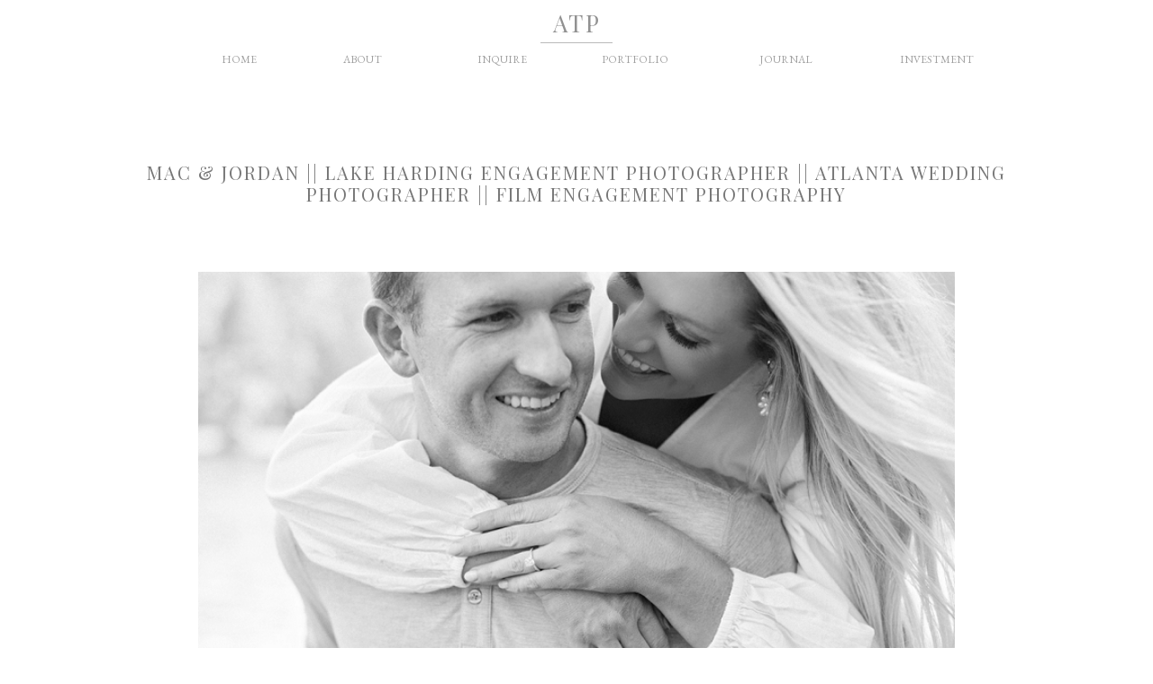

--- FILE ---
content_type: text/html; charset=UTF-8
request_url: https://athomasphotography.com/2022/10/05/mac-jordan-lake-harding-engagement-photographer-atlanta-wedding-photographer-film-engagement-photography/
body_size: 16184
content:
<!DOCTYPE html>
<html lang="en-US" class="d">
<head>
<link rel="stylesheet" type="text/css" href="//lib.showit.co/engine/2.6.2/showit.css" />
<title>Mac &amp; Jordan || Lake Harding Engagement Photographer || Atlanta Wedding Photographer || Film Engagement Photography | athomasphotography.com</title>
<meta name='robots' content='max-image-preview:large' />

            <script data-no-defer="1" data-ezscrex="false" data-cfasync="false" data-pagespeed-no-defer data-cookieconsent="ignore">
                var ctPublicFunctions = {"_ajax_nonce":"d5bf582c53","_rest_nonce":"70f3fd67a1","_ajax_url":"\/wp-admin\/admin-ajax.php","_rest_url":"https:\/\/athomasphotography.com\/wp-json\/","data__cookies_type":"native","data__ajax_type":false,"data__bot_detector_enabled":1,"data__frontend_data_log_enabled":1,"cookiePrefix":"","wprocket_detected":false,"host_url":"athomasphotography.com","text__ee_click_to_select":"Click to select the whole data","text__ee_original_email":"The complete one is","text__ee_got_it":"Got it","text__ee_blocked":"Blocked","text__ee_cannot_connect":"Cannot connect","text__ee_cannot_decode":"Can not decode email. Unknown reason","text__ee_email_decoder":"CleanTalk email decoder","text__ee_wait_for_decoding":"The magic is on the way!","text__ee_decoding_process":"Please wait a few seconds while we decode the contact data."}
            </script>
        
            <script data-no-defer="1" data-ezscrex="false" data-cfasync="false" data-pagespeed-no-defer data-cookieconsent="ignore">
                var ctPublic = {"_ajax_nonce":"d5bf582c53","settings__forms__check_internal":"0","settings__forms__check_external":"0","settings__forms__force_protection":0,"settings__forms__search_test":"0","settings__data__bot_detector_enabled":1,"settings__sfw__anti_crawler":0,"blog_home":"https:\/\/athomasphotography.com\/","pixel__setting":"3","pixel__enabled":false,"pixel__url":"https:\/\/moderate11-v4.cleantalk.org\/pixel\/20a6cd2dd640a8f5ba1e467cfba21ca2.gif","data__email_check_before_post":"1","data__email_check_exist_post":1,"data__cookies_type":"native","data__key_is_ok":true,"data__visible_fields_required":true,"wl_brandname":"Anti-Spam by CleanTalk","wl_brandname_short":"CleanTalk","ct_checkjs_key":1426545053,"emailEncoderPassKey":"593b0927e96d996a366a7421c5e8cda3","bot_detector_forms_excluded":"W10=","advancedCacheExists":false,"varnishCacheExists":false,"wc_ajax_add_to_cart":false}
            </script>
        <link rel='dns-prefetch' href='//fd.cleantalk.org' />
<link rel="alternate" type="application/rss+xml" title="athomasphotography.com &raquo; Feed" href="https://athomasphotography.com/feed/" />
<link rel="alternate" type="application/rss+xml" title="athomasphotography.com &raquo; Comments Feed" href="https://athomasphotography.com/comments/feed/" />
<link rel="alternate" type="application/rss+xml" title="athomasphotography.com &raquo; Mac &amp; Jordan || Lake Harding Engagement Photographer || Atlanta Wedding Photographer || Film Engagement Photography Comments Feed" href="https://athomasphotography.com/2022/10/05/mac-jordan-lake-harding-engagement-photographer-atlanta-wedding-photographer-film-engagement-photography/feed/" />
<script type="text/javascript">
/* <![CDATA[ */
window._wpemojiSettings = {"baseUrl":"https:\/\/s.w.org\/images\/core\/emoji\/16.0.1\/72x72\/","ext":".png","svgUrl":"https:\/\/s.w.org\/images\/core\/emoji\/16.0.1\/svg\/","svgExt":".svg","source":{"concatemoji":"https:\/\/athomasphotography.com\/wp-includes\/js\/wp-emoji-release.min.js?ver=6.8.3"}};
/*! This file is auto-generated */
!function(s,n){var o,i,e;function c(e){try{var t={supportTests:e,timestamp:(new Date).valueOf()};sessionStorage.setItem(o,JSON.stringify(t))}catch(e){}}function p(e,t,n){e.clearRect(0,0,e.canvas.width,e.canvas.height),e.fillText(t,0,0);var t=new Uint32Array(e.getImageData(0,0,e.canvas.width,e.canvas.height).data),a=(e.clearRect(0,0,e.canvas.width,e.canvas.height),e.fillText(n,0,0),new Uint32Array(e.getImageData(0,0,e.canvas.width,e.canvas.height).data));return t.every(function(e,t){return e===a[t]})}function u(e,t){e.clearRect(0,0,e.canvas.width,e.canvas.height),e.fillText(t,0,0);for(var n=e.getImageData(16,16,1,1),a=0;a<n.data.length;a++)if(0!==n.data[a])return!1;return!0}function f(e,t,n,a){switch(t){case"flag":return n(e,"\ud83c\udff3\ufe0f\u200d\u26a7\ufe0f","\ud83c\udff3\ufe0f\u200b\u26a7\ufe0f")?!1:!n(e,"\ud83c\udde8\ud83c\uddf6","\ud83c\udde8\u200b\ud83c\uddf6")&&!n(e,"\ud83c\udff4\udb40\udc67\udb40\udc62\udb40\udc65\udb40\udc6e\udb40\udc67\udb40\udc7f","\ud83c\udff4\u200b\udb40\udc67\u200b\udb40\udc62\u200b\udb40\udc65\u200b\udb40\udc6e\u200b\udb40\udc67\u200b\udb40\udc7f");case"emoji":return!a(e,"\ud83e\udedf")}return!1}function g(e,t,n,a){var r="undefined"!=typeof WorkerGlobalScope&&self instanceof WorkerGlobalScope?new OffscreenCanvas(300,150):s.createElement("canvas"),o=r.getContext("2d",{willReadFrequently:!0}),i=(o.textBaseline="top",o.font="600 32px Arial",{});return e.forEach(function(e){i[e]=t(o,e,n,a)}),i}function t(e){var t=s.createElement("script");t.src=e,t.defer=!0,s.head.appendChild(t)}"undefined"!=typeof Promise&&(o="wpEmojiSettingsSupports",i=["flag","emoji"],n.supports={everything:!0,everythingExceptFlag:!0},e=new Promise(function(e){s.addEventListener("DOMContentLoaded",e,{once:!0})}),new Promise(function(t){var n=function(){try{var e=JSON.parse(sessionStorage.getItem(o));if("object"==typeof e&&"number"==typeof e.timestamp&&(new Date).valueOf()<e.timestamp+604800&&"object"==typeof e.supportTests)return e.supportTests}catch(e){}return null}();if(!n){if("undefined"!=typeof Worker&&"undefined"!=typeof OffscreenCanvas&&"undefined"!=typeof URL&&URL.createObjectURL&&"undefined"!=typeof Blob)try{var e="postMessage("+g.toString()+"("+[JSON.stringify(i),f.toString(),p.toString(),u.toString()].join(",")+"));",a=new Blob([e],{type:"text/javascript"}),r=new Worker(URL.createObjectURL(a),{name:"wpTestEmojiSupports"});return void(r.onmessage=function(e){c(n=e.data),r.terminate(),t(n)})}catch(e){}c(n=g(i,f,p,u))}t(n)}).then(function(e){for(var t in e)n.supports[t]=e[t],n.supports.everything=n.supports.everything&&n.supports[t],"flag"!==t&&(n.supports.everythingExceptFlag=n.supports.everythingExceptFlag&&n.supports[t]);n.supports.everythingExceptFlag=n.supports.everythingExceptFlag&&!n.supports.flag,n.DOMReady=!1,n.readyCallback=function(){n.DOMReady=!0}}).then(function(){return e}).then(function(){var e;n.supports.everything||(n.readyCallback(),(e=n.source||{}).concatemoji?t(e.concatemoji):e.wpemoji&&e.twemoji&&(t(e.twemoji),t(e.wpemoji)))}))}((window,document),window._wpemojiSettings);
/* ]]> */
</script>
<style id='wp-emoji-styles-inline-css' type='text/css'>

	img.wp-smiley, img.emoji {
		display: inline !important;
		border: none !important;
		box-shadow: none !important;
		height: 1em !important;
		width: 1em !important;
		margin: 0 0.07em !important;
		vertical-align: -0.1em !important;
		background: none !important;
		padding: 0 !important;
	}
</style>
<link rel='stylesheet' id='wp-block-library-css' href='https://athomasphotography.com/wp-includes/css/dist/block-library/style.min.css?ver=6.8.3' type='text/css' media='all' />
<style id='classic-theme-styles-inline-css' type='text/css'>
/*! This file is auto-generated */
.wp-block-button__link{color:#fff;background-color:#32373c;border-radius:9999px;box-shadow:none;text-decoration:none;padding:calc(.667em + 2px) calc(1.333em + 2px);font-size:1.125em}.wp-block-file__button{background:#32373c;color:#fff;text-decoration:none}
</style>
<style id='global-styles-inline-css' type='text/css'>
:root{--wp--preset--aspect-ratio--square: 1;--wp--preset--aspect-ratio--4-3: 4/3;--wp--preset--aspect-ratio--3-4: 3/4;--wp--preset--aspect-ratio--3-2: 3/2;--wp--preset--aspect-ratio--2-3: 2/3;--wp--preset--aspect-ratio--16-9: 16/9;--wp--preset--aspect-ratio--9-16: 9/16;--wp--preset--color--black: #000000;--wp--preset--color--cyan-bluish-gray: #abb8c3;--wp--preset--color--white: #ffffff;--wp--preset--color--pale-pink: #f78da7;--wp--preset--color--vivid-red: #cf2e2e;--wp--preset--color--luminous-vivid-orange: #ff6900;--wp--preset--color--luminous-vivid-amber: #fcb900;--wp--preset--color--light-green-cyan: #7bdcb5;--wp--preset--color--vivid-green-cyan: #00d084;--wp--preset--color--pale-cyan-blue: #8ed1fc;--wp--preset--color--vivid-cyan-blue: #0693e3;--wp--preset--color--vivid-purple: #9b51e0;--wp--preset--gradient--vivid-cyan-blue-to-vivid-purple: linear-gradient(135deg,rgba(6,147,227,1) 0%,rgb(155,81,224) 100%);--wp--preset--gradient--light-green-cyan-to-vivid-green-cyan: linear-gradient(135deg,rgb(122,220,180) 0%,rgb(0,208,130) 100%);--wp--preset--gradient--luminous-vivid-amber-to-luminous-vivid-orange: linear-gradient(135deg,rgba(252,185,0,1) 0%,rgba(255,105,0,1) 100%);--wp--preset--gradient--luminous-vivid-orange-to-vivid-red: linear-gradient(135deg,rgba(255,105,0,1) 0%,rgb(207,46,46) 100%);--wp--preset--gradient--very-light-gray-to-cyan-bluish-gray: linear-gradient(135deg,rgb(238,238,238) 0%,rgb(169,184,195) 100%);--wp--preset--gradient--cool-to-warm-spectrum: linear-gradient(135deg,rgb(74,234,220) 0%,rgb(151,120,209) 20%,rgb(207,42,186) 40%,rgb(238,44,130) 60%,rgb(251,105,98) 80%,rgb(254,248,76) 100%);--wp--preset--gradient--blush-light-purple: linear-gradient(135deg,rgb(255,206,236) 0%,rgb(152,150,240) 100%);--wp--preset--gradient--blush-bordeaux: linear-gradient(135deg,rgb(254,205,165) 0%,rgb(254,45,45) 50%,rgb(107,0,62) 100%);--wp--preset--gradient--luminous-dusk: linear-gradient(135deg,rgb(255,203,112) 0%,rgb(199,81,192) 50%,rgb(65,88,208) 100%);--wp--preset--gradient--pale-ocean: linear-gradient(135deg,rgb(255,245,203) 0%,rgb(182,227,212) 50%,rgb(51,167,181) 100%);--wp--preset--gradient--electric-grass: linear-gradient(135deg,rgb(202,248,128) 0%,rgb(113,206,126) 100%);--wp--preset--gradient--midnight: linear-gradient(135deg,rgb(2,3,129) 0%,rgb(40,116,252) 100%);--wp--preset--font-size--small: 13px;--wp--preset--font-size--medium: 20px;--wp--preset--font-size--large: 36px;--wp--preset--font-size--x-large: 42px;--wp--preset--spacing--20: 0.44rem;--wp--preset--spacing--30: 0.67rem;--wp--preset--spacing--40: 1rem;--wp--preset--spacing--50: 1.5rem;--wp--preset--spacing--60: 2.25rem;--wp--preset--spacing--70: 3.38rem;--wp--preset--spacing--80: 5.06rem;--wp--preset--shadow--natural: 6px 6px 9px rgba(0, 0, 0, 0.2);--wp--preset--shadow--deep: 12px 12px 50px rgba(0, 0, 0, 0.4);--wp--preset--shadow--sharp: 6px 6px 0px rgba(0, 0, 0, 0.2);--wp--preset--shadow--outlined: 6px 6px 0px -3px rgba(255, 255, 255, 1), 6px 6px rgba(0, 0, 0, 1);--wp--preset--shadow--crisp: 6px 6px 0px rgba(0, 0, 0, 1);}:where(.is-layout-flex){gap: 0.5em;}:where(.is-layout-grid){gap: 0.5em;}body .is-layout-flex{display: flex;}.is-layout-flex{flex-wrap: wrap;align-items: center;}.is-layout-flex > :is(*, div){margin: 0;}body .is-layout-grid{display: grid;}.is-layout-grid > :is(*, div){margin: 0;}:where(.wp-block-columns.is-layout-flex){gap: 2em;}:where(.wp-block-columns.is-layout-grid){gap: 2em;}:where(.wp-block-post-template.is-layout-flex){gap: 1.25em;}:where(.wp-block-post-template.is-layout-grid){gap: 1.25em;}.has-black-color{color: var(--wp--preset--color--black) !important;}.has-cyan-bluish-gray-color{color: var(--wp--preset--color--cyan-bluish-gray) !important;}.has-white-color{color: var(--wp--preset--color--white) !important;}.has-pale-pink-color{color: var(--wp--preset--color--pale-pink) !important;}.has-vivid-red-color{color: var(--wp--preset--color--vivid-red) !important;}.has-luminous-vivid-orange-color{color: var(--wp--preset--color--luminous-vivid-orange) !important;}.has-luminous-vivid-amber-color{color: var(--wp--preset--color--luminous-vivid-amber) !important;}.has-light-green-cyan-color{color: var(--wp--preset--color--light-green-cyan) !important;}.has-vivid-green-cyan-color{color: var(--wp--preset--color--vivid-green-cyan) !important;}.has-pale-cyan-blue-color{color: var(--wp--preset--color--pale-cyan-blue) !important;}.has-vivid-cyan-blue-color{color: var(--wp--preset--color--vivid-cyan-blue) !important;}.has-vivid-purple-color{color: var(--wp--preset--color--vivid-purple) !important;}.has-black-background-color{background-color: var(--wp--preset--color--black) !important;}.has-cyan-bluish-gray-background-color{background-color: var(--wp--preset--color--cyan-bluish-gray) !important;}.has-white-background-color{background-color: var(--wp--preset--color--white) !important;}.has-pale-pink-background-color{background-color: var(--wp--preset--color--pale-pink) !important;}.has-vivid-red-background-color{background-color: var(--wp--preset--color--vivid-red) !important;}.has-luminous-vivid-orange-background-color{background-color: var(--wp--preset--color--luminous-vivid-orange) !important;}.has-luminous-vivid-amber-background-color{background-color: var(--wp--preset--color--luminous-vivid-amber) !important;}.has-light-green-cyan-background-color{background-color: var(--wp--preset--color--light-green-cyan) !important;}.has-vivid-green-cyan-background-color{background-color: var(--wp--preset--color--vivid-green-cyan) !important;}.has-pale-cyan-blue-background-color{background-color: var(--wp--preset--color--pale-cyan-blue) !important;}.has-vivid-cyan-blue-background-color{background-color: var(--wp--preset--color--vivid-cyan-blue) !important;}.has-vivid-purple-background-color{background-color: var(--wp--preset--color--vivid-purple) !important;}.has-black-border-color{border-color: var(--wp--preset--color--black) !important;}.has-cyan-bluish-gray-border-color{border-color: var(--wp--preset--color--cyan-bluish-gray) !important;}.has-white-border-color{border-color: var(--wp--preset--color--white) !important;}.has-pale-pink-border-color{border-color: var(--wp--preset--color--pale-pink) !important;}.has-vivid-red-border-color{border-color: var(--wp--preset--color--vivid-red) !important;}.has-luminous-vivid-orange-border-color{border-color: var(--wp--preset--color--luminous-vivid-orange) !important;}.has-luminous-vivid-amber-border-color{border-color: var(--wp--preset--color--luminous-vivid-amber) !important;}.has-light-green-cyan-border-color{border-color: var(--wp--preset--color--light-green-cyan) !important;}.has-vivid-green-cyan-border-color{border-color: var(--wp--preset--color--vivid-green-cyan) !important;}.has-pale-cyan-blue-border-color{border-color: var(--wp--preset--color--pale-cyan-blue) !important;}.has-vivid-cyan-blue-border-color{border-color: var(--wp--preset--color--vivid-cyan-blue) !important;}.has-vivid-purple-border-color{border-color: var(--wp--preset--color--vivid-purple) !important;}.has-vivid-cyan-blue-to-vivid-purple-gradient-background{background: var(--wp--preset--gradient--vivid-cyan-blue-to-vivid-purple) !important;}.has-light-green-cyan-to-vivid-green-cyan-gradient-background{background: var(--wp--preset--gradient--light-green-cyan-to-vivid-green-cyan) !important;}.has-luminous-vivid-amber-to-luminous-vivid-orange-gradient-background{background: var(--wp--preset--gradient--luminous-vivid-amber-to-luminous-vivid-orange) !important;}.has-luminous-vivid-orange-to-vivid-red-gradient-background{background: var(--wp--preset--gradient--luminous-vivid-orange-to-vivid-red) !important;}.has-very-light-gray-to-cyan-bluish-gray-gradient-background{background: var(--wp--preset--gradient--very-light-gray-to-cyan-bluish-gray) !important;}.has-cool-to-warm-spectrum-gradient-background{background: var(--wp--preset--gradient--cool-to-warm-spectrum) !important;}.has-blush-light-purple-gradient-background{background: var(--wp--preset--gradient--blush-light-purple) !important;}.has-blush-bordeaux-gradient-background{background: var(--wp--preset--gradient--blush-bordeaux) !important;}.has-luminous-dusk-gradient-background{background: var(--wp--preset--gradient--luminous-dusk) !important;}.has-pale-ocean-gradient-background{background: var(--wp--preset--gradient--pale-ocean) !important;}.has-electric-grass-gradient-background{background: var(--wp--preset--gradient--electric-grass) !important;}.has-midnight-gradient-background{background: var(--wp--preset--gradient--midnight) !important;}.has-small-font-size{font-size: var(--wp--preset--font-size--small) !important;}.has-medium-font-size{font-size: var(--wp--preset--font-size--medium) !important;}.has-large-font-size{font-size: var(--wp--preset--font-size--large) !important;}.has-x-large-font-size{font-size: var(--wp--preset--font-size--x-large) !important;}
:where(.wp-block-post-template.is-layout-flex){gap: 1.25em;}:where(.wp-block-post-template.is-layout-grid){gap: 1.25em;}
:where(.wp-block-columns.is-layout-flex){gap: 2em;}:where(.wp-block-columns.is-layout-grid){gap: 2em;}
:root :where(.wp-block-pullquote){font-size: 1.5em;line-height: 1.6;}
</style>
<link rel='stylesheet' id='cleantalk-public-css-css' href='https://athomasphotography.com/wp-content/plugins/cleantalk-spam-protect/css/cleantalk-public.min.css?ver=6.67_1762445177' type='text/css' media='all' />
<link rel='stylesheet' id='cleantalk-email-decoder-css-css' href='https://athomasphotography.com/wp-content/plugins/cleantalk-spam-protect/css/cleantalk-email-decoder.min.css?ver=6.67_1762445177' type='text/css' media='all' />
<script type="text/javascript" src="https://athomasphotography.com/wp-content/plugins/cleantalk-spam-protect/js/apbct-public-bundle.min.js?ver=6.67_1762445178" id="apbct-public-bundle.min-js-js"></script>
<script type="text/javascript" src="https://fd.cleantalk.org/ct-bot-detector-wrapper.js?ver=6.67" id="ct_bot_detector-js" defer="defer" data-wp-strategy="defer"></script>
<script type="text/javascript" src="https://athomasphotography.com/wp-includes/js/jquery/jquery.min.js?ver=3.7.1" id="jquery-core-js"></script>
<script type="text/javascript" src="https://athomasphotography.com/wp-includes/js/jquery/jquery-migrate.min.js?ver=3.4.1" id="jquery-migrate-js"></script>
<script type="text/javascript" src="https://athomasphotography.com/wp-content/plugins/showit/public/js/showit.js?ver=1761149389" id="si-script-js"></script>
<link rel="https://api.w.org/" href="https://athomasphotography.com/wp-json/" /><link rel="alternate" title="JSON" type="application/json" href="https://athomasphotography.com/wp-json/wp/v2/posts/2345" /><link rel="EditURI" type="application/rsd+xml" title="RSD" href="https://athomasphotography.com/xmlrpc.php?rsd" />
<link rel="canonical" href="https://athomasphotography.com/2022/10/05/mac-jordan-lake-harding-engagement-photographer-atlanta-wedding-photographer-film-engagement-photography/" />
<link rel='shortlink' href='https://athomasphotography.com/?p=2345' />
<link rel="alternate" title="oEmbed (JSON)" type="application/json+oembed" href="https://athomasphotography.com/wp-json/oembed/1.0/embed?url=https%3A%2F%2Fathomasphotography.com%2F2022%2F10%2F05%2Fmac-jordan-lake-harding-engagement-photographer-atlanta-wedding-photographer-film-engagement-photography%2F" />
<link rel="alternate" title="oEmbed (XML)" type="text/xml+oembed" href="https://athomasphotography.com/wp-json/oembed/1.0/embed?url=https%3A%2F%2Fathomasphotography.com%2F2022%2F10%2F05%2Fmac-jordan-lake-harding-engagement-photographer-atlanta-wedding-photographer-film-engagement-photography%2F&#038;format=xml" />
<style type="text/css">.recentcomments a{display:inline !important;padding:0 !important;margin:0 !important;}</style>
<meta charset="UTF-8" />
<meta name="viewport" content="width=device-width, initial-scale=1" />
<link rel="icon" type="image/png" href="//static.showit.co/200/bE2W8xdxRkmrX8AGwaXV9Q/144730/athomasmonogramfinal.png" />
<link rel="preconnect" href="https://static.showit.co" />

<link rel="preconnect" href="https://fonts.googleapis.com">
<link rel="preconnect" href="https://fonts.gstatic.com" crossorigin>
<link href="https://fonts.googleapis.com/css?family=EB+Garamond:regular|Playfair+Display:regular|EB+Garamond:italic|Mrs+Saint+Delafield:regular" rel="stylesheet" type="text/css"/>
<script id="init_data" type="application/json">
{"mobile":{"w":320},"desktop":{"w":1200,"bgFillType":"color","bgColor":"colors-7"},"sid":"nxdoniawreetpesjhjp2yw","break":768,"assetURL":"//static.showit.co","contactFormId":"144730/271356","cfAction":"aHR0cHM6Ly9jbGllbnRzZXJ2aWNlLnNob3dpdC5jby9jb250YWN0Zm9ybQ==","sgAction":"aHR0cHM6Ly9jbGllbnRzZXJ2aWNlLnNob3dpdC5jby9zb2NpYWxncmlk","blockData":[{"slug":"navigation-pages","visible":"a","states":[],"d":{"h":100,"w":1200,"locking":{"side":"st","scrollOffset":1},"bgFillType":"color","bgColor":"#FFFFFF","bgMediaType":"none"},"m":{"h":40,"w":320,"locking":{"side":"st","scrollOffset":1},"bgFillType":"color","bgColor":"#FFFFFF","bgMediaType":"none"}},{"slug":"buffer","visible":"a","states":[],"d":{"h":60,"w":1200,"bgFillType":"color","bgColor":"colors-7","bgMediaType":"none"},"m":{"h":35,"w":320,"bgFillType":"color","bgColor":"colors-7","bgMediaType":"none"}},{"slug":"post-title","visible":"a","states":[],"d":{"h":796,"w":1200,"nature":"dH","bgFillType":"color","bgColor":"colors-7","bgMediaType":"none"},"m":{"h":365,"w":320,"nature":"dH","bgFillType":"color","bgColor":"colors-7","bgMediaType":"none"}},{"slug":"post-content","visible":"a","states":[],"d":{"h":192,"w":1200,"nature":"dH","bgFillType":"color","bgColor":"colors-7","bgMediaType":"none"},"m":{"h":155,"w":320,"nature":"dH","bgFillType":"color","bgColor":"colors-7","bgMediaType":"none"}},{"slug":"prev-next","visible":"a","states":[],"d":{"h":50,"w":1200,"nature":"dH","bgFillType":"color","bgColor":"#FFFFFF","bgMediaType":"none"},"m":{"h":38,"w":320,"nature":"dH","bgFillType":"color","bgColor":"#FFFFFF","bgMediaType":"none"}},{"slug":"comments","visible":"a","states":[],"d":{"h":55,"w":1200,"nature":"dH","bgFillType":"color","bgColor":"#ffffff","bgMediaType":"none"},"m":{"h":57,"w":320,"nature":"dH","bgFillType":"color","bgColor":"#ffffff","bgMediaType":"none"}},{"slug":"comment-form","visible":"a","states":[],"d":{"h":390,"w":1200,"nature":"dH","bgFillType":"color","bgColor":"#ffffff","bgMediaType":"none"},"m":{"h":446,"w":320,"nature":"dH","bgFillType":"color","bgColor":"#ffffff","bgMediaType":"none"}},{"slug":"footer","visible":"a","states":[],"d":{"h":800,"w":1200,"bgFillType":"color","bgColor":"#FFFFFF","bgMediaType":"none"},"m":{"h":770,"w":320,"bgFillType":"color","bgColor":"#FFFFFF","bgMediaType":"none"}},{"slug":"mobile-menu-open","visible":"m","states":[],"d":{"h":400,"w":1200,"bgFillType":"color","bgColor":"#FFFFFF","bgMediaType":"none"},"m":{"h":500,"w":320,"locking":{"side":"t"},"bgFillType":"color","bgColor":"#FFFFFF","bgMediaType":"none"}}],"elementData":[{"type":"text","visible":"d","id":"navigation-pages_0","blockId":"navigation-pages","m":{"x":103,"y":7,"w":113.39999999999999,"h":21,"a":0},"d":{"x":951,"y":56,"w":98,"h":31,"a":0}},{"type":"text","visible":"d","id":"navigation-pages_1","blockId":"navigation-pages","m":{"x":103,"y":7,"w":113.39999999999999,"h":21,"a":0},"d":{"x":616,"y":56,"w":98,"h":31,"a":0}},{"type":"icon","visible":"m","id":"navigation-pages_2","blockId":"navigation-pages","m":{"x":265,"y":-7,"w":50,"h":50,"a":0},"d":{"x":550,"y":150,"w":100,"h":100,"a":0},"pc":[{"type":"show","block":"mobile-menu-open"}]},{"type":"text","visible":"d","id":"navigation-pages_3","blockId":"navigation-pages","m":{"x":103,"y":7,"w":113.39999999999999,"h":21,"a":0},"d":{"x":783,"y":56,"w":98,"h":31,"a":0}},{"type":"text","visible":"d","id":"navigation-pages_4","blockId":"navigation-pages","m":{"x":103,"y":7,"w":113.39999999999999,"h":21,"a":0},"d":{"x":468,"y":56,"w":98,"h":31,"a":0}},{"type":"text","visible":"d","id":"navigation-pages_5","blockId":"navigation-pages","m":{"x":103,"y":7,"w":113.39999999999999,"h":21,"a":0},"d":{"x":313,"y":56,"w":98,"h":31,"a":0}},{"type":"text","visible":"d","id":"navigation-pages_6","blockId":"navigation-pages","m":{"x":103,"y":7,"w":113.39999999999999,"h":21,"a":0},"d":{"x":176,"y":56,"w":98,"h":31,"a":0}},{"type":"simple","visible":"a","id":"navigation-pages_7","blockId":"navigation-pages","m":{"x":135,"y":33,"w":50,"h":1,"a":0},"d":{"x":560,"y":47,"w":80,"h":1,"a":0}},{"type":"text","visible":"a","id":"navigation-pages_8","blockId":"navigation-pages","m":{"x":112,"y":9,"w":96.6,"h":23,"a":0},"d":{"x":353,"y":10,"w":495,"h":35,"a":0}},{"type":"graphic","visible":"a","id":"post-title_0","blockId":"post-title","m":{"x":24,"y":129,"w":273,"h":203,"a":0},"d":{"x":180,"y":142,"w":840,"h":626,"a":0},"c":{"key":"SrXokEfBQF-9ferFC49Svw/shared/6934_14.jpg","aspect_ratio":1.34228}},{"type":"text","visible":"a","id":"post-title_1","blockId":"post-title","m":{"x":14,"y":19,"w":293,"h":74,"a":0},"d":{"x":102,"y":20,"w":996,"h":63,"a":0}},{"type":"text","visible":"a","id":"post-content_0","blockId":"post-content","m":{"x":12,"y":31,"w":297,"h":88,"a":0},"d":{"x":102,"y":40,"w":996,"h":123,"a":0}},{"type":"text","visible":"a","id":"prev-next_0","blockId":"prev-next","m":{"x":207,"y":7.5,"w":102.6,"h":19,"a":0},"d":{"x":974.723,"y":11.5,"w":205,"h":27,"a":0}},{"type":"text","visible":"a","id":"prev-next_1","blockId":"prev-next","m":{"x":11,"y":7.5,"w":102.6,"h":19,"a":0},"d":{"x":20.278,"y":11.5,"w":205,"h":27,"a":0}},{"type":"text","visible":"a","id":"comments_0","blockId":"comments","m":{"x":10.538,"y":8.692,"w":290.007,"h":39.012,"a":0},"d":{"x":228.498,"y":16,"w":743.005,"h":27.001,"a":0,"lockV":"bs"}},{"type":"text","visible":"a","id":"comment-form_0","blockId":"comment-form","m":{"x":10.5,"y":11,"w":299.001,"h":44.002,"a":0},"d":{"x":227.993,"y":13,"w":744.015,"h":31.013,"a":0,"lockV":"bs"}},{"type":"icon","visible":"a","id":"footer_0","blockId":"footer","m":{"x":133,"y":701,"w":55,"h":24,"a":0,"o":80},"d":{"x":865,"y":767,"w":75,"h":29,"a":0}},{"type":"text","visible":"a","id":"footer_1","blockId":"footer","m":{"x":47,"y":749,"w":228,"h":20,"a":0},"d":{"x":181,"y":770,"w":185,"h":31,"a":0}},{"type":"text","visible":"d","id":"footer_2","blockId":"footer","m":{"x":103,"y":7,"w":113.39999999999999,"h":21,"a":0},"d":{"x":1016,"y":434,"w":98,"h":31,"a":0}},{"type":"text","visible":"d","id":"footer_3","blockId":"footer","m":{"x":103,"y":7,"w":113.39999999999999,"h":21,"a":0},"d":{"x":1016,"y":399,"w":98,"h":31,"a":0}},{"type":"text","visible":"d","id":"footer_4","blockId":"footer","m":{"x":103,"y":7,"w":113.39999999999999,"h":21,"a":0},"d":{"x":1016,"y":364,"w":98,"h":31,"a":0}},{"type":"text","visible":"d","id":"footer_5","blockId":"footer","m":{"x":103,"y":7,"w":113.39999999999999,"h":21,"a":0},"d":{"x":883,"y":434,"w":98,"h":31,"a":0}},{"type":"text","visible":"d","id":"footer_6","blockId":"footer","m":{"x":103,"y":7,"w":113.39999999999999,"h":21,"a":0},"d":{"x":883,"y":399,"w":98,"h":31,"a":0}},{"type":"text","visible":"d","id":"footer_7","blockId":"footer","m":{"x":103,"y":7,"w":113.39999999999999,"h":21,"a":0},"d":{"x":883,"y":364,"w":98,"h":31,"a":0}},{"type":"simple","visible":"d","id":"footer_8","blockId":"footer","m":{"x":121,"y":46,"w":80,"h":1,"a":0},"d":{"x":954,"y":414,"w":90,"h":1,"a":90}},{"type":"text","visible":"d","id":"footer_9","blockId":"footer","m":{"x":95,"y":10,"w":130.2,"h":31,"a":0},"d":{"x":918,"y":311,"w":164,"h":31,"a":0}},{"type":"icon","visible":"a","id":"footer_10","blockId":"footer","m":{"x":178,"y":463,"w":28,"h":26,"a":0},"d":{"x":622,"y":651,"w":28,"h":24,"a":0}},{"type":"icon","visible":"a","id":"footer_11","blockId":"footer","m":{"x":142,"y":463,"w":28,"h":26,"a":0},"d":{"x":587,"y":651,"w":28,"h":24,"a":0}},{"type":"icon","visible":"a","id":"footer_12","blockId":"footer","m":{"x":106,"y":463,"w":28,"h":26,"a":0},"d":{"x":548,"y":651,"w":28,"h":24,"a":0}},{"type":"simple","visible":"a","id":"footer_13","blockId":"footer","m":{"x":120,"y":451,"w":80,"h":1,"a":0},"d":{"x":550,"y":637,"w":100,"h":1,"a":0}},{"type":"text","visible":"a","id":"footer_14","blockId":"footer","m":{"x":92,"y":428,"w":136,"h":18,"a":0},"d":{"x":497,"y":603,"w":206,"h":26,"a":0}},{"type":"text","visible":"a","id":"footer_15","blockId":"footer","m":{"x":94,"y":649,"w":133,"h":30,"a":0},"d":{"x":120,"y":453,"w":169,"h":31,"a":0}},{"type":"text","visible":"a","id":"footer_16","blockId":"footer","m":{"x":73,"y":601,"w":175,"h":46,"a":0},"d":{"x":87,"y":396,"w":234,"h":53,"a":0}},{"type":"text","visible":"a","id":"footer_17","blockId":"footer","m":{"x":14,"y":574,"w":293,"h":26,"a":0},"d":{"x":73,"y":358,"w":261,"h":32,"a":0}},{"type":"simple","visible":"a","id":"footer_18","blockId":"footer","m":{"x":120,"y":566,"w":80,"h":1,"a":0},"d":{"x":154,"y":351,"w":100,"h":1,"a":0}},{"type":"text","visible":"a","id":"footer_19","blockId":"footer","m":{"x":11,"y":536,"w":298,"h":30,"a":0},"d":{"x":67,"y":321,"w":297,"h":39,"a":0}},{"type":"simple","visible":"a","id":"footer_20","blockId":"footer","m":{"x":41,"y":139,"w":254,"h":257,"a":0},"d":{"x":440,"y":196,"w":342,"h":341,"a":0}},{"type":"text","visible":"a","id":"footer_21","blockId":"footer","m":{"x":5,"y":111,"w":310,"h":22,"a":0},"d":{"x":408,"y":126,"w":384,"h":41,"a":0}},{"type":"text","visible":"a","id":"footer_22","blockId":"footer","m":{"x":93,"y":91,"w":136,"h":20,"a":0},"d":{"x":502,"y":92,"w":196,"h":35,"a":0}},{"type":"graphic","visible":"a","id":"footer_23","blockId":"footer","m":{"x":34,"y":161,"w":253,"h":332,"a":0},"d":{"x":410,"y":206,"w":356,"h":345,"a":0},"c":{"key":"e9_2qP4rQoOrNm1pptBb7Q/144730/5896_11.jpg","aspect_ratio":0.74444}},{"type":"icon","visible":"a","id":"mobile-menu-open_0","blockId":"mobile-menu-open","m":{"x":271,"y":15,"w":33,"h":33,"a":0},"d":{"x":550,"y":150,"w":100,"h":100,"a":0},"pc":[{"type":"hide","block":"mobile-menu-open"}]},{"type":"text","visible":"m","id":"mobile-menu-open_1","blockId":"mobile-menu-open","m":{"x":111,"y":333,"w":98,"h":32,"a":0},"d":{"x":512,"y":171,"w":177,"h":59,"a":0}},{"type":"text","visible":"a","id":"mobile-menu-open_2","blockId":"mobile-menu-open","m":{"x":111,"y":288,"w":98,"h":32,"a":0},"d":{"x":512,"y":171,"w":177,"h":59,"a":0}},{"type":"text","visible":"a","id":"mobile-menu-open_3","blockId":"mobile-menu-open","m":{"x":105,"y":243,"w":110,"h":32,"a":0},"d":{"x":512,"y":171,"w":177,"h":59,"a":0}},{"type":"text","visible":"a","id":"mobile-menu-open_4","blockId":"mobile-menu-open","m":{"x":105,"y":197,"w":110,"h":32,"a":0},"d":{"x":522,"y":181,"w":177,"h":59,"a":0}},{"type":"text","visible":"a","id":"mobile-menu-open_5","blockId":"mobile-menu-open","m":{"x":123,"y":152,"w":75,"h":32,"a":0},"d":{"x":512,"y":171,"w":177,"h":59,"a":0}},{"type":"text","visible":"a","id":"mobile-menu-open_6","blockId":"mobile-menu-open","m":{"x":123,"y":107,"w":75,"h":32,"a":0},"d":{"x":512,"y":171,"w":177,"h":59,"a":0},"pc":[{"type":"hide","block":"mobile-menu-open"}]}]}
</script>
<link
rel="stylesheet"
type="text/css"
href="https://cdnjs.cloudflare.com/ajax/libs/animate.css/3.4.0/animate.min.css"
/>


<script src="//lib.showit.co/engine/2.6.2/showit-lib.min.js"></script>
<script src="//lib.showit.co/engine/2.6.2/showit.min.js"></script>
<script>

function initPage(){

}
</script>

<style id="si-page-css">
html.m {background-color:rgba(255,255,255,1);}
html.d {background-color:rgba(255,255,255,1);}
.d .se:has(.st-primary) {border-radius:10px;box-shadow:none;opacity:1;overflow:hidden;}
.d .st-primary {padding:10px 14px 10px 14px;border-width:0px;border-color:rgba(118,118,118,1);background-color:rgba(118,118,118,1);background-image:none;border-radius:inherit;transition-duration:0.5s;}
.d .st-primary span {color:rgba(255,255,255,1);font-family:'EB Garamond';font-weight:400;font-style:italic;font-size:17px;text-align:center;letter-spacing:0.1em;line-height:1.8;transition-duration:0.5s;}
.d .se:has(.st-primary:hover), .d .se:has(.trigger-child-hovers:hover .st-primary) {}
.d .st-primary.se-button:hover, .d .trigger-child-hovers:hover .st-primary.se-button {background-color:rgba(118,118,118,1);background-image:none;transition-property:background-color,background-image;}
.d .st-primary.se-button:hover span, .d .trigger-child-hovers:hover .st-primary.se-button span {}
.m .se:has(.st-primary) {border-radius:10px;box-shadow:none;opacity:1;overflow:hidden;}
.m .st-primary {padding:10px 14px 10px 14px;border-width:0px;border-color:rgba(118,118,118,1);background-color:rgba(118,118,118,1);background-image:none;border-radius:inherit;}
.m .st-primary span {color:rgba(255,255,255,1);font-family:'EB Garamond';font-weight:400;font-style:italic;font-size:14px;text-align:center;letter-spacing:0.1em;line-height:1.8;}
.d .se:has(.st-secondary) {border-radius:10px;box-shadow:none;opacity:1;overflow:hidden;}
.d .st-secondary {padding:10px 14px 10px 14px;border-width:2px;border-color:rgba(118,118,118,1);background-color:rgba(0,0,0,0);background-image:none;border-radius:inherit;transition-duration:0.5s;}
.d .st-secondary span {color:rgba(118,118,118,1);font-family:'EB Garamond';font-weight:400;font-style:italic;font-size:17px;text-align:center;letter-spacing:0.1em;line-height:1.8;transition-duration:0.5s;}
.d .se:has(.st-secondary:hover), .d .se:has(.trigger-child-hovers:hover .st-secondary) {}
.d .st-secondary.se-button:hover, .d .trigger-child-hovers:hover .st-secondary.se-button {border-color:rgba(118,118,118,0.7);background-color:rgba(0,0,0,0);background-image:none;transition-property:border-color,background-color,background-image;}
.d .st-secondary.se-button:hover span, .d .trigger-child-hovers:hover .st-secondary.se-button span {color:rgba(118,118,118,0.7);transition-property:color;}
.m .se:has(.st-secondary) {border-radius:10px;box-shadow:none;opacity:1;overflow:hidden;}
.m .st-secondary {padding:10px 14px 10px 14px;border-width:2px;border-color:rgba(118,118,118,1);background-color:rgba(0,0,0,0);background-image:none;border-radius:inherit;}
.m .st-secondary span {color:rgba(118,118,118,1);font-family:'EB Garamond';font-weight:400;font-style:italic;font-size:14px;text-align:center;letter-spacing:0.1em;line-height:1.8;}
.d .st-d-title,.d .se-wpt h1 {color:rgba(227,210,192,1);line-height:1.6;letter-spacing:0em;font-size:54px;text-align:center;font-family:'Mrs Saint Delafield';font-weight:400;font-style:normal;}
.d .se-wpt h1 {margin-bottom:30px;}
.d .st-d-title.se-rc a {color:rgba(227,210,192,1);}
.d .st-d-title.se-rc a:hover {text-decoration:underline;color:rgba(227,210,192,1);opacity:0.8;}
.m .st-m-title,.m .se-wpt h1 {color:rgba(227,210,192,1);line-height:1.6;letter-spacing:0em;font-size:36px;text-align:center;font-family:'Mrs Saint Delafield';font-weight:400;font-style:normal;}
.m .se-wpt h1 {margin-bottom:20px;}
.m .st-m-title.se-rc a {color:rgba(227,210,192,1);}
.m .st-m-title.se-rc a:hover {text-decoration:underline;color:rgba(227,210,192,1);opacity:0.8;}
.d .st-d-heading,.d .se-wpt h2 {color:rgba(118,118,118,1);text-transform:uppercase;line-height:1.2;letter-spacing:0.1em;font-size:18px;text-align:center;font-family:'Playfair Display';font-weight:400;font-style:normal;}
.d .se-wpt h2 {margin-bottom:24px;}
.d .st-d-heading.se-rc a {color:rgba(118,118,118,1);}
.d .st-d-heading.se-rc a:hover {text-decoration:underline;color:rgba(118,118,118,1);opacity:0.8;}
.m .st-m-heading,.m .se-wpt h2 {color:rgba(118,118,118,1);text-transform:uppercase;line-height:1.2;letter-spacing:0.1em;font-size:18px;text-align:center;font-family:'Playfair Display';font-weight:400;font-style:normal;}
.m .se-wpt h2 {margin-bottom:20px;}
.m .st-m-heading.se-rc a {color:rgba(118,118,118,1);}
.m .st-m-heading.se-rc a:hover {text-decoration:underline;color:rgba(118,118,118,1);opacity:0.8;}
.d .st-d-subheading,.d .se-wpt h3 {color:rgba(118,118,118,1);line-height:1.8;letter-spacing:0.1em;font-size:17px;text-align:center;font-family:'EB Garamond';font-weight:400;font-style:italic;}
.d .se-wpt h3 {margin-bottom:18px;}
.d .st-d-subheading.se-rc a {color:rgba(118,118,118,1);}
.d .st-d-subheading.se-rc a:hover {text-decoration:underline;color:rgba(118,118,118,1);opacity:0.8;}
.m .st-m-subheading,.m .se-wpt h3 {color:rgba(118,118,118,1);line-height:1.8;letter-spacing:0.1em;font-size:14px;text-align:center;font-family:'EB Garamond';font-weight:400;font-style:italic;}
.m .se-wpt h3 {margin-bottom:18px;}
.m .st-m-subheading.se-rc a {color:rgba(118,118,118,1);}
.m .st-m-subheading.se-rc a:hover {text-decoration:underline;color:rgba(118,118,118,1);opacity:0.8;}
.d .st-d-paragraph {color:rgba(118,118,118,1);line-height:1.8;letter-spacing:0em;font-size:16px;text-align:center;font-family:'EB Garamond';font-weight:400;font-style:normal;}
.d .se-wpt p {margin-bottom:16px;}
.d .st-d-paragraph.se-rc a {color:rgba(118,118,118,1);}
.d .st-d-paragraph.se-rc a:hover {text-decoration:underline;color:rgba(118,118,118,1);opacity:0.8;}
.m .st-m-paragraph {color:rgba(118,118,118,1);line-height:1.8;letter-spacing:0em;font-size:14px;text-align:center;font-family:'EB Garamond';font-weight:400;font-style:normal;}
.m .se-wpt p {margin-bottom:16px;}
.m .st-m-paragraph.se-rc a {color:rgba(118,118,118,1);}
.m .st-m-paragraph.se-rc a:hover {text-decoration:underline;color:rgba(118,118,118,1);opacity:0.8;}
.sib-navigation-pages {z-index:3;}
.m .sib-navigation-pages {height:40px;}
.d .sib-navigation-pages {height:100px;}
.m .sib-navigation-pages .ss-bg {background-color:rgba(255,255,255,1);}
.d .sib-navigation-pages .ss-bg {background-color:rgba(255,255,255,1);}
.d .sie-navigation-pages_0 {left:951px;top:56px;width:98px;height:31px;}
.m .sie-navigation-pages_0 {left:103px;top:7px;width:113.39999999999999px;height:21px;display:none;}
.d .sie-navigation-pages_0-text {color:rgba(118,118,118,0.7);text-transform:uppercase;letter-spacing:0em;font-size:12px;text-align:center;font-family:'EB Garamond';font-weight:400;font-style:normal;}
.d .sie-navigation-pages_1 {left:616px;top:56px;width:98px;height:31px;}
.m .sie-navigation-pages_1 {left:103px;top:7px;width:113.39999999999999px;height:21px;display:none;}
.d .sie-navigation-pages_1-text {color:rgba(118,118,118,0.7);text-transform:uppercase;font-size:12px;text-align:center;font-family:'EB Garamond';font-weight:400;font-style:normal;}
.d .sie-navigation-pages_2 {left:550px;top:150px;width:100px;height:100px;display:none;}
.m .sie-navigation-pages_2 {left:265px;top:-7px;width:50px;height:50px;}
.d .sie-navigation-pages_2 svg {fill:rgba(172,192,193,1);}
.m .sie-navigation-pages_2 svg {fill:rgba(172,192,193,1);}
.d .sie-navigation-pages_3 {left:783px;top:56px;width:98px;height:31px;}
.m .sie-navigation-pages_3 {left:103px;top:7px;width:113.39999999999999px;height:21px;display:none;}
.d .sie-navigation-pages_3-text {color:rgba(118,118,118,0.7);text-transform:uppercase;font-size:12px;text-align:center;font-family:'EB Garamond';font-weight:400;font-style:normal;}
.d .sie-navigation-pages_4 {left:468px;top:56px;width:98px;height:31px;}
.m .sie-navigation-pages_4 {left:103px;top:7px;width:113.39999999999999px;height:21px;display:none;}
.d .sie-navigation-pages_4-text {color:rgba(118,118,118,0.7);text-transform:uppercase;font-size:12px;text-align:center;font-family:'EB Garamond';font-weight:400;font-style:normal;}
.d .sie-navigation-pages_5 {left:313px;top:56px;width:98px;height:31px;}
.m .sie-navigation-pages_5 {left:103px;top:7px;width:113.39999999999999px;height:21px;display:none;}
.d .sie-navigation-pages_5-text {color:rgba(118,118,118,0.7);text-transform:uppercase;font-size:12px;text-align:center;font-family:'EB Garamond';font-weight:400;font-style:normal;}
.d .sie-navigation-pages_6 {left:176px;top:56px;width:98px;height:31px;}
.m .sie-navigation-pages_6 {left:103px;top:7px;width:113.39999999999999px;height:21px;display:none;}
.d .sie-navigation-pages_6-text {color:rgba(118,118,118,0.7);text-transform:uppercase;letter-spacing:0em;font-size:12px;text-align:center;font-family:'EB Garamond';font-weight:400;font-style:normal;}
.d .sie-navigation-pages_7 {left:560px;top:47px;width:80px;height:1px;}
.m .sie-navigation-pages_7 {left:135px;top:33px;width:50px;height:1px;}
.d .sie-navigation-pages_7 .se-simple:hover {}
.m .sie-navigation-pages_7 .se-simple:hover {}
.d .sie-navigation-pages_7 .se-simple {background-color:rgba(118,118,118,0.5);}
.m .sie-navigation-pages_7 .se-simple {background-color:rgba(118,118,118,0.5);}
.d .sie-navigation-pages_8 {left:353px;top:10px;width:495px;height:35px;}
.m .sie-navigation-pages_8 {left:112px;top:9px;width:96.6px;height:23px;}
.d .sie-navigation-pages_8-text {color:rgba(118,118,118,0.8);font-size:26px;}
.m .sie-navigation-pages_8-text {color:rgba(118,118,118,0.8);}
.m .sib-buffer {height:35px;}
.d .sib-buffer {height:60px;}
.m .sib-buffer .ss-bg {background-color:rgba(255,255,255,1);}
.d .sib-buffer .ss-bg {background-color:rgba(255,255,255,1);}
.m .sib-post-title {height:365px;}
.d .sib-post-title {height:796px;}
.m .sib-post-title .ss-bg {background-color:rgba(255,255,255,1);}
.d .sib-post-title .ss-bg {background-color:rgba(255,255,255,1);}
.m .sib-post-title.sb-nm-dH .sc {height:365px;}
.d .sib-post-title.sb-nd-dH .sc {height:796px;}
.d .sie-post-title_0 {left:180px;top:142px;width:840px;height:626px;}
.m .sie-post-title_0 {left:24px;top:129px;width:273px;height:203px;}
.d .sie-post-title_0 .se-img img {object-fit: cover;object-position: 50% 50%;border-radius: inherit;height: 100%;width: 100%;}
.m .sie-post-title_0 .se-img img {object-fit: cover;object-position: 50% 50%;border-radius: inherit;height: 100%;width: 100%;}
.d .sie-post-title_1 {left:102px;top:20px;width:996px;height:63px;}
.m .sie-post-title_1 {left:14px;top:19px;width:293px;height:74px;}
.d .sie-post-title_1-text {font-size:20px;}
.m .sie-post-title_1-text {text-transform:capitalize;font-size:13px;overflow:hidden;}
.m .sib-post-content {height:155px;}
.d .sib-post-content {height:192px;}
.m .sib-post-content .ss-bg {background-color:rgba(255,255,255,1);}
.d .sib-post-content .ss-bg {background-color:rgba(255,255,255,1);}
.m .sib-post-content.sb-nm-dH .sc {height:155px;}
.d .sib-post-content.sb-nd-dH .sc {height:192px;}
.d .sie-post-content_0 {left:102px;top:40px;width:996px;height:123px;}
.m .sie-post-content_0 {left:12px;top:31px;width:297px;height:88px;}
.m .sie-post-content_0-text {font-size:12px;}
.m .sib-prev-next {height:38px;}
.d .sib-prev-next {height:50px;}
.m .sib-prev-next .ss-bg {background-color:rgba(255,255,255,1);}
.d .sib-prev-next .ss-bg {background-color:rgba(255,255,255,1);}
.m .sib-prev-next.sb-nm-dH .sc {height:38px;}
.d .sib-prev-next.sb-nd-dH .sc {height:50px;}
.d .sie-prev-next_0 {left:974.723px;top:11.5px;width:205px;height:27px;}
.m .sie-prev-next_0 {left:207px;top:7.5px;width:102.6px;height:19px;}
.d .sie-prev-next_0-text {font-size:16px;}
.d .sie-prev-next_1 {left:20.278px;top:11.5px;width:205px;height:27px;}
.m .sie-prev-next_1 {left:11px;top:7.5px;width:102.6px;height:19px;}
.d .sie-prev-next_1-text {font-size:16px;}
.m .sib-comments {height:57px;}
.d .sib-comments {height:55px;}
.m .sib-comments .ss-bg {background-color:rgba(255,255,255,1);}
.d .sib-comments .ss-bg {background-color:rgba(255,255,255,1);}
.m .sib-comments.sb-nm-dH .sc {height:57px;}
.d .sib-comments.sb-nd-dH .sc {height:55px;}
.d .sie-comments_0 {left:228.498px;top:16px;width:743.005px;height:27.001px;}
.m .sie-comments_0 {left:10.538px;top:8.692px;width:290.007px;height:39.012px;}
.m .sie-comments_0-text {color:rgba(178,178,178,1);line-height:1.8;letter-spacing:0.2em;font-size:12px;text-align:center;}
.m .sib-comment-form {height:446px;}
.d .sib-comment-form {height:390px;}
.m .sib-comment-form .ss-bg {background-color:rgba(255,255,255,1);}
.d .sib-comment-form .ss-bg {background-color:rgba(255,255,255,1);}
.m .sib-comment-form.sb-nm-dH .sc {height:446px;}
.d .sib-comment-form.sb-nd-dH .sc {height:390px;}
.d .sie-comment-form_0 {left:227.993px;top:13px;width:744.015px;height:31.013px;}
.m .sie-comment-form_0 {left:10.5px;top:11px;width:299.001px;height:44.002px;}
.m .sie-comment-form_0-text {color:rgba(178,178,178,1);line-height:1.8;letter-spacing:0.2em;font-size:12px;text-align:center;}
.m .sib-footer {height:770px;}
.d .sib-footer {height:800px;}
.m .sib-footer .ss-bg {background-color:rgba(255,255,255,1);}
.d .sib-footer .ss-bg {background-color:rgba(255,255,255,1);}
.d .sie-footer_0 {left:865px;top:767px;width:75px;height:29px;}
.m .sie-footer_0 {left:133px;top:701px;width:55px;height:24px;opacity:0.8;}
.d .sie-footer_0 svg {fill:rgba(172,192,193,1);}
.m .sie-footer_0 svg {fill:rgba(172,192,193,1);}
.d .sie-footer_1 {left:181px;top:770px;width:185px;height:31px;}
.m .sie-footer_1 {left:47px;top:749px;width:228px;height:20px;}
.d .sie-footer_1-text {color:rgba(172,192,193,1);text-transform:none;font-size:14px;font-family:'EB Garamond';font-weight:400;font-style:normal;}
.m .sie-footer_1-text {color:rgba(172,192,193,1);letter-spacing:0.1em;font-size:12px;}
.d .sie-footer_2 {left:1016px;top:434px;width:98px;height:31px;}
.m .sie-footer_2 {left:103px;top:7px;width:113.39999999999999px;height:21px;display:none;}
.d .sie-footer_2-text {text-transform:uppercase;letter-spacing:0.1em;font-size:14px;text-align:left;font-family:'Playfair Display';font-weight:400;font-style:normal;}
.m .sie-footer_2-text {text-align:center;}
.d .sie-footer_3 {left:1016px;top:399px;width:98px;height:31px;}
.m .sie-footer_3 {left:103px;top:7px;width:113.39999999999999px;height:21px;display:none;}
.d .sie-footer_3-text {text-transform:uppercase;letter-spacing:0.1em;font-size:14px;text-align:left;font-family:'Playfair Display';font-weight:400;font-style:normal;}
.m .sie-footer_3-text {text-align:center;}
.d .sie-footer_4 {left:1016px;top:364px;width:98px;height:31px;}
.m .sie-footer_4 {left:103px;top:7px;width:113.39999999999999px;height:21px;display:none;}
.d .sie-footer_4-text {text-transform:uppercase;letter-spacing:0.1em;font-size:14px;text-align:left;font-family:'Playfair Display';font-weight:400;font-style:normal;}
.m .sie-footer_4-text {text-align:center;}
.d .sie-footer_5 {left:883px;top:434px;width:98px;height:31px;}
.m .sie-footer_5 {left:103px;top:7px;width:113.39999999999999px;height:21px;display:none;}
.d .sie-footer_5-text {text-transform:uppercase;letter-spacing:0.1em;font-size:14px;text-align:right;font-family:'Playfair Display';font-weight:400;font-style:normal;}
.m .sie-footer_5-text {text-align:center;}
.d .sie-footer_6 {left:883px;top:399px;width:98px;height:31px;}
.m .sie-footer_6 {left:103px;top:7px;width:113.39999999999999px;height:21px;display:none;}
.d .sie-footer_6-text {text-transform:uppercase;letter-spacing:0.1em;font-size:14px;text-align:right;font-family:'Playfair Display';font-weight:400;font-style:normal;}
.m .sie-footer_6-text {text-align:center;}
.d .sie-footer_7 {left:883px;top:364px;width:98px;height:31px;}
.m .sie-footer_7 {left:103px;top:7px;width:113.39999999999999px;height:21px;display:none;}
.d .sie-footer_7-text {text-transform:uppercase;letter-spacing:0.1em;font-size:14px;text-align:right;font-family:'Playfair Display';font-weight:400;font-style:normal;}
.m .sie-footer_7-text {text-align:center;}
.d .sie-footer_8 {left:954px;top:414px;width:90px;height:1px;}
.m .sie-footer_8 {left:121px;top:46px;width:80px;height:1px;display:none;}
.d .sie-footer_8 .se-simple:hover {}
.m .sie-footer_8 .se-simple:hover {}
.d .sie-footer_8 .se-simple {background-color:rgba(118,118,118,0.5);}
.m .sie-footer_8 .se-simple {background-color:rgba(118,118,118,0.5);}
.d .sie-footer_9 {left:918px;top:311px;width:164px;height:31px;}
.m .sie-footer_9 {left:95px;top:10px;width:130.2px;height:31px;display:none;}
.d .sie-footer_9-text {font-size:17px;}
.d .sie-footer_10 {left:622px;top:651px;width:28px;height:24px;}
.m .sie-footer_10 {left:178px;top:463px;width:28px;height:26px;}
.d .sie-footer_10 svg {fill:rgba(172,192,193,1);}
.m .sie-footer_10 svg {fill:rgba(172,192,193,1);}
.d .sie-footer_11 {left:587px;top:651px;width:28px;height:24px;}
.m .sie-footer_11 {left:142px;top:463px;width:28px;height:26px;}
.d .sie-footer_11 svg {fill:rgba(172,192,193,1);}
.m .sie-footer_11 svg {fill:rgba(172,192,193,1);}
.d .sie-footer_12 {left:548px;top:651px;width:28px;height:24px;}
.m .sie-footer_12 {left:106px;top:463px;width:28px;height:26px;}
.d .sie-footer_12 svg {fill:rgba(172,192,193,1);}
.m .sie-footer_12 svg {fill:rgba(172,192,193,1);}
.d .sie-footer_13 {left:550px;top:637px;width:100px;height:1px;}
.m .sie-footer_13 {left:120px;top:451px;width:80px;height:1px;}
.d .sie-footer_13 .se-simple:hover {}
.m .sie-footer_13 .se-simple:hover {}
.d .sie-footer_13 .se-simple {background-color:rgba(118,118,118,0.5);}
.m .sie-footer_13 .se-simple {background-color:rgba(118,118,118,0.5);}
.d .sie-footer_14 {left:497px;top:603px;width:206px;height:26px;}
.m .sie-footer_14 {left:92px;top:428px;width:136px;height:18px;}
.d .sie-footer_14-text {text-transform:capitalize;font-size:16px;font-family:'EB Garamond';font-weight:400;font-style:italic;}
.m .sie-footer_14-text {text-transform:capitalize;font-size:12px;font-family:'EB Garamond';font-weight:400;font-style:italic;}
.d .sie-footer_15 {left:120px;top:453px;width:169px;height:31px;}
.m .sie-footer_15 {left:94px;top:649px;width:133px;height:30px;}
.d .sie-footer_15-text {font-size:15px;font-family:'EB Garamond';font-weight:400;font-style:normal;}
.m .sie-footer_15-text {font-size:12px;text-align:center;font-family:'EB Garamond';font-weight:400;font-style:normal;}
.d .sie-footer_16 {left:87px;top:396px;width:234px;height:53px;}
.m .sie-footer_16 {left:73px;top:601px;width:175px;height:46px;}
.d .sie-footer_16-text {font-size:15px;text-align:center;font-family:'EB Garamond';font-weight:400;font-style:normal;}
.m .sie-footer_16-text {font-size:12px;text-align:center;font-family:'EB Garamond';font-weight:400;font-style:normal;}
.d .sie-footer_17 {left:73px;top:358px;width:261px;height:32px;}
.m .sie-footer_17 {left:14px;top:574px;width:293px;height:26px;}
.d .sie-footer_17-text {font-size:18px;}
.m .sie-footer_17-text {text-transform:uppercase;font-size:12px;text-align:center;font-family:'Playfair Display';font-weight:400;font-style:normal;}
.d .sie-footer_18 {left:154px;top:351px;width:100px;height:1px;}
.m .sie-footer_18 {left:120px;top:566px;width:80px;height:1px;}
.d .sie-footer_18 .se-simple:hover {}
.m .sie-footer_18 .se-simple:hover {}
.d .sie-footer_18 .se-simple {background-color:rgba(118,118,118,0.5);}
.m .sie-footer_18 .se-simple {background-color:rgba(118,118,118,0.5);}
.d .sie-footer_19 {left:67px;top:321px;width:297px;height:39px;}
.m .sie-footer_19 {left:11px;top:536px;width:298px;height:30px;}
.d .sie-footer_19-text {font-size:17px;}
.m .sie-footer_19-text {color:rgba(172,192,193,1);font-size:18px;}
.d .sie-footer_20 {left:440px;top:196px;width:342px;height:341px;}
.m .sie-footer_20 {left:41px;top:139px;width:254px;height:257px;}
.d .sie-footer_20 .se-simple:hover {}
.m .sie-footer_20 .se-simple:hover {}
.d .sie-footer_20 .se-simple {background-color:rgba(233,232,228,0.7);}
.m .sie-footer_20 .se-simple {background-color:rgba(233,232,228,0.7);}
.d .sie-footer_21 {left:408px;top:126px;width:384px;height:41px;}
.m .sie-footer_21 {left:5px;top:111px;width:310px;height:22px;}
.d .sie-footer_21-text {font-size:15px;}
.m .sie-footer_21-text {font-size:12px;}
.d .sie-footer_22 {left:502px;top:92px;width:196px;height:35px;}
.m .sie-footer_22 {left:93px;top:91px;width:136px;height:20px;}
.d .sie-footer_22-text {font-size:20px;}
.m .sie-footer_22-text {font-size:14px;}
.d .sie-footer_23 {left:410px;top:206px;width:356px;height:345px;}
.m .sie-footer_23 {left:34px;top:161px;width:253px;height:332px;}
.d .sie-footer_23 .se-img {background-repeat:no-repeat;background-size:cover;background-position:50% 50%;border-radius:inherit;}
.m .sie-footer_23 .se-img {background-repeat:no-repeat;background-size:cover;background-position:50% 50%;border-radius:inherit;}
.sib-mobile-menu-open {z-index:5;}
.m .sib-mobile-menu-open {height:500px;display:none;}
.d .sib-mobile-menu-open {height:400px;display:none;}
.m .sib-mobile-menu-open .ss-bg {background-color:rgba(255,255,255,1);}
.d .sib-mobile-menu-open .ss-bg {background-color:rgba(255,255,255,1);}
.d .sie-mobile-menu-open_0 {left:550px;top:150px;width:100px;height:100px;}
.m .sie-mobile-menu-open_0 {left:271px;top:15px;width:33px;height:33px;}
.d .sie-mobile-menu-open_0 svg {fill:rgba(172,192,193,1);}
.m .sie-mobile-menu-open_0 svg {fill:rgba(172,192,193,1);}
.d .sie-mobile-menu-open_1 {left:512px;top:171px;width:177px;height:59px;display:none;}
.m .sie-mobile-menu-open_1 {left:111px;top:333px;width:98px;height:32px;}
.m .sie-mobile-menu-open_1-text {font-size:16px;text-align:center;}
.d .sie-mobile-menu-open_2 {left:512px;top:171px;width:177px;height:59px;}
.m .sie-mobile-menu-open_2 {left:111px;top:288px;width:98px;height:32px;}
.m .sie-mobile-menu-open_2-text {font-size:16px;text-align:center;}
.d .sie-mobile-menu-open_3 {left:512px;top:171px;width:177px;height:59px;}
.m .sie-mobile-menu-open_3 {left:105px;top:243px;width:110px;height:32px;}
.m .sie-mobile-menu-open_3-text {font-size:16px;text-align:center;}
.d .sie-mobile-menu-open_4 {left:522px;top:181px;width:177px;height:59px;}
.m .sie-mobile-menu-open_4 {left:105px;top:197px;width:110px;height:32px;}
.m .sie-mobile-menu-open_4-text {font-size:16px;text-align:center;}
.d .sie-mobile-menu-open_5 {left:512px;top:171px;width:177px;height:59px;}
.m .sie-mobile-menu-open_5 {left:123px;top:152px;width:75px;height:32px;}
.m .sie-mobile-menu-open_5-text {font-size:16px;text-align:center;}
.d .sie-mobile-menu-open_6 {left:512px;top:171px;width:177px;height:59px;}
.m .sie-mobile-menu-open_6 {left:123px;top:107px;width:75px;height:32px;}
.m .sie-mobile-menu-open_6-text {font-size:16px;text-align:center;}

</style>



</head>
<body class="wp-singular post-template-default single single-post postid-2345 single-format-standard wp-embed-responsive wp-theme-showit wp-child-theme-showit">

<div id="si-sp" class="sp" data-wp-ver="2.9.3"><div id="navigation-pages" data-bid="navigation-pages" class="sb sib-navigation-pages sb-lm sb-ld"><div class="ss-s ss-bg"><div class="sc" style="width:1200px"><a href="/investment" target="_self" class="sie-navigation-pages_0 se" data-sid="navigation-pages_0"><nav class="se-t sie-navigation-pages_0-text st-m-paragraph st-d-paragraph">Investment<br></nav></a><a href="/portfolio" target="_self" class="sie-navigation-pages_1 se" data-sid="navigation-pages_1"><nav class="se-t sie-navigation-pages_1-text st-m-paragraph st-d-paragraph">portfolio<br></nav></a><div data-sid="navigation-pages_2" class="sie-navigation-pages_2 se se-pc"><div class="se-icon"><svg xmlns="http://www.w3.org/2000/svg" viewbox="0 0 512 512"><path d="M80 304h352v16H80zM80 248h352v16H80zM80 192h352v16H80z"/></svg></div></div><a href="/journal" target="_blank" class="sie-navigation-pages_3 se" data-sid="navigation-pages_3"><nav class="se-t sie-navigation-pages_3-text st-m-paragraph st-d-paragraph">JOURnal<br></nav></a><a href="/inquire" target="_self" class="sie-navigation-pages_4 se" data-sid="navigation-pages_4"><nav class="se-t sie-navigation-pages_4-text st-m-paragraph st-d-paragraph">INQUIRE<br></nav></a><a href="/about" target="_self" class="sie-navigation-pages_5 se" data-sid="navigation-pages_5"><nav class="se-t sie-navigation-pages_5-text st-m-paragraph st-d-paragraph">About</nav></a><a href="/" target="_self" class="sie-navigation-pages_6 se" data-sid="navigation-pages_6"><nav class="se-t sie-navigation-pages_6-text st-m-paragraph st-d-paragraph">Home</nav></a><div data-sid="navigation-pages_7" class="sie-navigation-pages_7 se"><div class="se-simple"></div></div><div data-sid="navigation-pages_8" class="sie-navigation-pages_8 se"><h2 class="se-t sie-navigation-pages_8-text st-m-heading st-d-heading se-rc">ATP</h2></div></div></div></div><div id="buffer" data-bid="buffer" class="sb sib-buffer"><div class="ss-s ss-bg"><div class="sc" style="width:1200px"></div></div></div><div id="postloopcontainer"><div id="post-title(1)" data-bid="post-title" class="sb sib-post-title sb-nm-dH sb-nd-dH"><div class="ss-s ss-bg"><div class="sc" style="width:1200px"><div data-sid="post-title_0" class="sie-post-title_0 se"><div style="width:100%;height:100%" data-img="post-title_0" class="se-img"><img width="800" height="560" src="https://athomasphotography.com/wp-content/uploads/sites/21336/2022/10/4B1A0163.jpg" class="attachment-post-thumbnail size-post-thumbnail wp-post-image" alt="" decoding="async" fetchpriority="high" srcset="https://athomasphotography.com/wp-content/uploads/sites/21336/2022/10/4B1A0163.jpg 800w, https://athomasphotography.com/wp-content/uploads/sites/21336/2022/10/4B1A0163-300x210.jpg 300w, https://athomasphotography.com/wp-content/uploads/sites/21336/2022/10/4B1A0163-768x538.jpg 768w" sizes="(max-width: 800px) 100vw, 800px" /></div></div><div data-sid="post-title_1" class="sie-post-title_1 se"><h1 class="se-t sie-post-title_1-text st-m-subheading st-d-heading se-wpt" data-secn="d">Mac &amp; Jordan || Lake Harding Engagement Photographer || Atlanta Wedding Photographer || Film Engagement Photography</h1></div></div></div></div><div id="post-content(1)" data-bid="post-content" class="sb sib-post-content sb-nm-dH sb-nd-dH"><div class="ss-s ss-bg"><div class="sc" style="width:1200px"><div data-sid="post-content_0" class="sie-post-content_0 se"><div class="se-t sie-post-content_0-text st-m-paragraph st-d-paragraph se-wpt se-rc se-wpt-pc">
<p class="has-text-align-center">One of my favorite parts of this job is getting to catch up with friends I have known since childhood and capturing their new phases of life. Mac and I have known one another since our East Coweta Middle School days, and it has been so much fun to watch as he and Jordan fell in love over the last few years. I was thrilled to meet them at Lake Harding to photograph this phase of their love story, and I can&#8217;t wait for you to see some of my favorites from our time together. As always, don&#8217;t forget to celebrate love!</p>


<div class="wp-block-image is-style-default">
<figure class="aligncenter size-full"><img decoding="async" width="800" height="1079" src="https://athomasphotography.com/wp-content/uploads/sites/21336/2022/10/37228RLtho092101-R3-034-2.jpg" alt=" Atlanta Wedding Photographer " class="wp-image-2346" srcset="https://athomasphotography.com/wp-content/uploads/sites/21336/2022/10/37228RLtho092101-R3-034-2.jpg 800w, https://athomasphotography.com/wp-content/uploads/sites/21336/2022/10/37228RLtho092101-R3-034-2-222x300.jpg 222w, https://athomasphotography.com/wp-content/uploads/sites/21336/2022/10/37228RLtho092101-R3-034-2-759x1024.jpg 759w, https://athomasphotography.com/wp-content/uploads/sites/21336/2022/10/37228RLtho092101-R3-034-2-768x1036.jpg 768w" sizes="(max-width: 800px) 100vw, 800px" /></figure></div>

<div class="wp-block-image is-style-default">
<figure class="aligncenter size-full"><img decoding="async" width="800" height="1062" src="https://athomasphotography.com/wp-content/uploads/sites/21336/2022/10/37228RLtho092101-R1-005-2.jpg" alt="Engagement Photographer Atlanta " class="wp-image-2347" srcset="https://athomasphotography.com/wp-content/uploads/sites/21336/2022/10/37228RLtho092101-R1-005-2.jpg 800w, https://athomasphotography.com/wp-content/uploads/sites/21336/2022/10/37228RLtho092101-R1-005-2-226x300.jpg 226w, https://athomasphotography.com/wp-content/uploads/sites/21336/2022/10/37228RLtho092101-R1-005-2-771x1024.jpg 771w, https://athomasphotography.com/wp-content/uploads/sites/21336/2022/10/37228RLtho092101-R1-005-2-768x1020.jpg 768w" sizes="(max-width: 800px) 100vw, 800px" /></figure></div>

<div class="wp-block-image is-style-default">
<figure class="aligncenter size-full"><img loading="lazy" decoding="async" width="800" height="1069" src="https://athomasphotography.com/wp-content/uploads/sites/21336/2022/10/37228RLtho092101-R6-091-2.jpg" alt="A Thomas Photography" class="wp-image-2349" srcset="https://athomasphotography.com/wp-content/uploads/sites/21336/2022/10/37228RLtho092101-R6-091-2.jpg 800w, https://athomasphotography.com/wp-content/uploads/sites/21336/2022/10/37228RLtho092101-R6-091-2-225x300.jpg 225w, https://athomasphotography.com/wp-content/uploads/sites/21336/2022/10/37228RLtho092101-R6-091-2-766x1024.jpg 766w, https://athomasphotography.com/wp-content/uploads/sites/21336/2022/10/37228RLtho092101-R6-091-2-768x1026.jpg 768w" sizes="(max-width: 800px) 100vw, 800px" /></figure></div>

<div class="wp-block-image is-style-default">
<figure class="aligncenter size-full"><img loading="lazy" decoding="async" width="800" height="1021" src="https://athomasphotography.com/wp-content/uploads/sites/21336/2022/10/37228RLtho092101-R1-012-2.jpg" alt="Atlanta Wedding Photographer" class="wp-image-2348" srcset="https://athomasphotography.com/wp-content/uploads/sites/21336/2022/10/37228RLtho092101-R1-012-2.jpg 800w, https://athomasphotography.com/wp-content/uploads/sites/21336/2022/10/37228RLtho092101-R1-012-2-235x300.jpg 235w, https://athomasphotography.com/wp-content/uploads/sites/21336/2022/10/37228RLtho092101-R1-012-2-768x980.jpg 768w" sizes="(max-width: 800px) 100vw, 800px" /></figure></div>


<figure class="wp-block-gallery has-nested-images columns-default is-cropped wp-block-gallery-1 is-layout-flex wp-block-gallery-is-layout-flex">
<figure class="wp-block-image size-large is-style-default"><img loading="lazy" decoding="async" width="771" height="1024" data-id="2351" src="https://athomasphotography.com/wp-content/uploads/sites/21336/2022/10/37228RLtho092101-R5-071-2-1-771x1024.jpg" alt="" class="wp-image-2351" srcset="https://athomasphotography.com/wp-content/uploads/sites/21336/2022/10/37228RLtho092101-R5-071-2-1-771x1024.jpg 771w, https://athomasphotography.com/wp-content/uploads/sites/21336/2022/10/37228RLtho092101-R5-071-2-1-226x300.jpg 226w, https://athomasphotography.com/wp-content/uploads/sites/21336/2022/10/37228RLtho092101-R5-071-2-1-768x1020.jpg 768w, https://athomasphotography.com/wp-content/uploads/sites/21336/2022/10/37228RLtho092101-R5-071-2-1.jpg 800w" sizes="(max-width: 771px) 100vw, 771px" /></figure>



<figure class="wp-block-image size-large is-style-default"><img loading="lazy" decoding="async" width="800" height="1062" data-id="2352" src="http://athomasphotography.com/wp-content/uploads/sites/21336/2022/10/37228RLtho092101-R5-079-2.jpg" alt="" class="wp-image-2352" srcset="https://athomasphotography.com/wp-content/uploads/sites/21336/2022/10/37228RLtho092101-R5-079-2.jpg 800w, https://athomasphotography.com/wp-content/uploads/sites/21336/2022/10/37228RLtho092101-R5-079-2-226x300.jpg 226w, https://athomasphotography.com/wp-content/uploads/sites/21336/2022/10/37228RLtho092101-R5-079-2-771x1024.jpg 771w, https://athomasphotography.com/wp-content/uploads/sites/21336/2022/10/37228RLtho092101-R5-079-2-768x1020.jpg 768w" sizes="(max-width: 800px) 100vw, 800px" /></figure>
</figure>



<figure class="wp-block-image size-full is-style-default"><img loading="lazy" decoding="async" width="800" height="603" src="https://athomasphotography.com/wp-content/uploads/sites/21336/2022/10/37228RLtho092101-R6-081-2.jpg" alt="Film Wedding Photographer" class="wp-image-2353" srcset="https://athomasphotography.com/wp-content/uploads/sites/21336/2022/10/37228RLtho092101-R6-081-2.jpg 800w, https://athomasphotography.com/wp-content/uploads/sites/21336/2022/10/37228RLtho092101-R6-081-2-300x226.jpg 300w, https://athomasphotography.com/wp-content/uploads/sites/21336/2022/10/37228RLtho092101-R6-081-2-768x579.jpg 768w" sizes="(max-width: 800px) 100vw, 800px" /></figure>


<div class="wp-block-image is-style-default">
<figure class="aligncenter size-large"><img loading="lazy" decoding="async" width="771" height="1024" src="https://athomasphotography.com/wp-content/uploads/sites/21336/2022/10/37228RLtho092101-R3-041-2-771x1024.jpg" alt="Lake Harding Engagement Photos" class="wp-image-2354" srcset="https://athomasphotography.com/wp-content/uploads/sites/21336/2022/10/37228RLtho092101-R3-041-2-771x1024.jpg 771w, https://athomasphotography.com/wp-content/uploads/sites/21336/2022/10/37228RLtho092101-R3-041-2-226x300.jpg 226w, https://athomasphotography.com/wp-content/uploads/sites/21336/2022/10/37228RLtho092101-R3-041-2-768x1020.jpg 768w, https://athomasphotography.com/wp-content/uploads/sites/21336/2022/10/37228RLtho092101-R3-041-2.jpg 800w" sizes="(max-width: 771px) 100vw, 771px" /></figure></div>

<div class="wp-block-image is-style-default">
<figure class="aligncenter size-full"><img loading="lazy" decoding="async" width="800" height="1062" src="https://athomasphotography.com/wp-content/uploads/sites/21336/2022/10/37228RLtho092101-R6-096-2.jpg" alt="Engagement Photographer Atlanta " class="wp-image-2355" srcset="https://athomasphotography.com/wp-content/uploads/sites/21336/2022/10/37228RLtho092101-R6-096-2.jpg 800w, https://athomasphotography.com/wp-content/uploads/sites/21336/2022/10/37228RLtho092101-R6-096-2-226x300.jpg 226w, https://athomasphotography.com/wp-content/uploads/sites/21336/2022/10/37228RLtho092101-R6-096-2-771x1024.jpg 771w, https://athomasphotography.com/wp-content/uploads/sites/21336/2022/10/37228RLtho092101-R6-096-2-768x1020.jpg 768w" sizes="(max-width: 800px) 100vw, 800px" /></figure></div>

<div class="wp-block-image is-style-default">
<figure class="aligncenter size-full"><img loading="lazy" decoding="async" width="800" height="1062" src="https://athomasphotography.com/wp-content/uploads/sites/21336/2022/10/37228RLtho092101-R3-038-2.jpg" alt="Engagement Photography Atlanta " class="wp-image-2356" srcset="https://athomasphotography.com/wp-content/uploads/sites/21336/2022/10/37228RLtho092101-R3-038-2.jpg 800w, https://athomasphotography.com/wp-content/uploads/sites/21336/2022/10/37228RLtho092101-R3-038-2-226x300.jpg 226w, https://athomasphotography.com/wp-content/uploads/sites/21336/2022/10/37228RLtho092101-R3-038-2-771x1024.jpg 771w, https://athomasphotography.com/wp-content/uploads/sites/21336/2022/10/37228RLtho092101-R3-038-2-768x1020.jpg 768w" sizes="(max-width: 800px) 100vw, 800px" /></figure></div>

<div class="wp-block-image is-style-default">
<figure class="aligncenter size-full"><img loading="lazy" decoding="async" width="800" height="1062" src="https://athomasphotography.com/wp-content/uploads/sites/21336/2022/10/37228RLtho092101-R1-011-2.jpg" alt="Fine Art Wedding Photographer " class="wp-image-2358" srcset="https://athomasphotography.com/wp-content/uploads/sites/21336/2022/10/37228RLtho092101-R1-011-2.jpg 800w, https://athomasphotography.com/wp-content/uploads/sites/21336/2022/10/37228RLtho092101-R1-011-2-226x300.jpg 226w, https://athomasphotography.com/wp-content/uploads/sites/21336/2022/10/37228RLtho092101-R1-011-2-771x1024.jpg 771w, https://athomasphotography.com/wp-content/uploads/sites/21336/2022/10/37228RLtho092101-R1-011-2-768x1020.jpg 768w" sizes="(max-width: 800px) 100vw, 800px" /></figure></div>

<div class="wp-block-image is-style-default">
<figure class="aligncenter size-full"><img loading="lazy" decoding="async" width="800" height="533" src="https://athomasphotography.com/wp-content/uploads/sites/21336/2022/10/4B1A0062.jpg" alt="" class="wp-image-2357" srcset="https://athomasphotography.com/wp-content/uploads/sites/21336/2022/10/4B1A0062.jpg 800w, https://athomasphotography.com/wp-content/uploads/sites/21336/2022/10/4B1A0062-300x200.jpg 300w, https://athomasphotography.com/wp-content/uploads/sites/21336/2022/10/4B1A0062-768x512.jpg 768w" sizes="(max-width: 800px) 100vw, 800px" /></figure></div>

<div class="wp-block-image is-style-default">
<figure class="aligncenter size-full"><img loading="lazy" decoding="async" width="800" height="1083" src="https://athomasphotography.com/wp-content/uploads/sites/21336/2022/10/37228RLtho092101-R2-021-2.jpg" alt="Destination Wedding Photographer" class="wp-image-2359" srcset="https://athomasphotography.com/wp-content/uploads/sites/21336/2022/10/37228RLtho092101-R2-021-2.jpg 800w, https://athomasphotography.com/wp-content/uploads/sites/21336/2022/10/37228RLtho092101-R2-021-2-222x300.jpg 222w, https://athomasphotography.com/wp-content/uploads/sites/21336/2022/10/37228RLtho092101-R2-021-2-756x1024.jpg 756w, https://athomasphotography.com/wp-content/uploads/sites/21336/2022/10/37228RLtho092101-R2-021-2-768x1040.jpg 768w" sizes="(max-width: 800px) 100vw, 800px" /></figure></div>

<div class="wp-block-image is-style-default">
<figure class="aligncenter size-full"><img loading="lazy" decoding="async" width="800" height="1062" src="https://athomasphotography.com/wp-content/uploads/sites/21336/2022/10/37228RLtho092101-R3-036-2.jpg" alt="Lake Engagement Photo Inspiration" class="wp-image-2360" srcset="https://athomasphotography.com/wp-content/uploads/sites/21336/2022/10/37228RLtho092101-R3-036-2.jpg 800w, https://athomasphotography.com/wp-content/uploads/sites/21336/2022/10/37228RLtho092101-R3-036-2-226x300.jpg 226w, https://athomasphotography.com/wp-content/uploads/sites/21336/2022/10/37228RLtho092101-R3-036-2-771x1024.jpg 771w, https://athomasphotography.com/wp-content/uploads/sites/21336/2022/10/37228RLtho092101-R3-036-2-768x1020.jpg 768w" sizes="(max-width: 800px) 100vw, 800px" /></figure></div>

<div class="wp-block-image is-style-default">
<figure class="aligncenter size-full"><img loading="lazy" decoding="async" width="800" height="1057" src="https://athomasphotography.com/wp-content/uploads/sites/21336/2022/10/37228RLtho092101-R5-076-2.jpg" alt="Georgia Wedding Photographer" class="wp-image-2361" srcset="https://athomasphotography.com/wp-content/uploads/sites/21336/2022/10/37228RLtho092101-R5-076-2.jpg 800w, https://athomasphotography.com/wp-content/uploads/sites/21336/2022/10/37228RLtho092101-R5-076-2-227x300.jpg 227w, https://athomasphotography.com/wp-content/uploads/sites/21336/2022/10/37228RLtho092101-R5-076-2-775x1024.jpg 775w, https://athomasphotography.com/wp-content/uploads/sites/21336/2022/10/37228RLtho092101-R5-076-2-768x1015.jpg 768w" sizes="(max-width: 800px) 100vw, 800px" /></figure></div>


<figure class="wp-block-gallery has-nested-images columns-default is-cropped wp-block-gallery-2 is-layout-flex wp-block-gallery-is-layout-flex">
<figure class="wp-block-image size-large is-style-default"><img loading="lazy" decoding="async" width="771" height="1024" data-id="2362" src="https://athomasphotography.com/wp-content/uploads/sites/21336/2022/10/37228RLtho092101-R3-047-2-771x1024.jpg" alt="" class="wp-image-2362" srcset="https://athomasphotography.com/wp-content/uploads/sites/21336/2022/10/37228RLtho092101-R3-047-2-771x1024.jpg 771w, https://athomasphotography.com/wp-content/uploads/sites/21336/2022/10/37228RLtho092101-R3-047-2-226x300.jpg 226w, https://athomasphotography.com/wp-content/uploads/sites/21336/2022/10/37228RLtho092101-R3-047-2-768x1020.jpg 768w, https://athomasphotography.com/wp-content/uploads/sites/21336/2022/10/37228RLtho092101-R3-047-2.jpg 800w" sizes="(max-width: 771px) 100vw, 771px" /></figure>



<figure class="wp-block-image size-large is-style-default"><img loading="lazy" decoding="async" width="771" height="1024" data-id="2363" src="https://athomasphotography.com/wp-content/uploads/sites/21336/2022/10/37228RLtho092101-R5-068-2-771x1024.jpg" alt="" class="wp-image-2363" srcset="https://athomasphotography.com/wp-content/uploads/sites/21336/2022/10/37228RLtho092101-R5-068-2-771x1024.jpg 771w, https://athomasphotography.com/wp-content/uploads/sites/21336/2022/10/37228RLtho092101-R5-068-2-226x300.jpg 226w, https://athomasphotography.com/wp-content/uploads/sites/21336/2022/10/37228RLtho092101-R5-068-2-768x1020.jpg 768w, https://athomasphotography.com/wp-content/uploads/sites/21336/2022/10/37228RLtho092101-R5-068-2.jpg 800w" sizes="(max-width: 771px) 100vw, 771px" /></figure>
</figure>


<div class="wp-block-image is-style-default">
<figure class="aligncenter size-full"><img loading="lazy" decoding="async" width="800" height="1129" src="https://athomasphotography.com/wp-content/uploads/sites/21336/2022/10/4B1A0188.jpg" alt="Atlanta Wedding Photographer" class="wp-image-2364" srcset="https://athomasphotography.com/wp-content/uploads/sites/21336/2022/10/4B1A0188.jpg 800w, https://athomasphotography.com/wp-content/uploads/sites/21336/2022/10/4B1A0188-213x300.jpg 213w, https://athomasphotography.com/wp-content/uploads/sites/21336/2022/10/4B1A0188-726x1024.jpg 726w, https://athomasphotography.com/wp-content/uploads/sites/21336/2022/10/4B1A0188-768x1084.jpg 768w" sizes="(max-width: 800px) 100vw, 800px" /></figure></div>

<div class="wp-block-image is-style-default">
<figure class="aligncenter size-full"><img loading="lazy" decoding="async" width="800" height="560" src="https://athomasphotography.com/wp-content/uploads/sites/21336/2022/10/4B1A0163.jpg" alt="" class="wp-image-2365" srcset="https://athomasphotography.com/wp-content/uploads/sites/21336/2022/10/4B1A0163.jpg 800w, https://athomasphotography.com/wp-content/uploads/sites/21336/2022/10/4B1A0163-300x210.jpg 300w, https://athomasphotography.com/wp-content/uploads/sites/21336/2022/10/4B1A0163-768x538.jpg 768w" sizes="(max-width: 800px) 100vw, 800px" /></figure></div>

<div class="wp-block-image is-style-default">
<figure class="aligncenter size-full"><img loading="lazy" decoding="async" width="800" height="1062" src="https://athomasphotography.com/wp-content/uploads/sites/21336/2022/10/37228RLtho092101-R7-102-2.jpg" alt="Fine Art Engagement Photographer" class="wp-image-2366" srcset="https://athomasphotography.com/wp-content/uploads/sites/21336/2022/10/37228RLtho092101-R7-102-2.jpg 800w, https://athomasphotography.com/wp-content/uploads/sites/21336/2022/10/37228RLtho092101-R7-102-2-226x300.jpg 226w, https://athomasphotography.com/wp-content/uploads/sites/21336/2022/10/37228RLtho092101-R7-102-2-771x1024.jpg 771w, https://athomasphotography.com/wp-content/uploads/sites/21336/2022/10/37228RLtho092101-R7-102-2-768x1020.jpg 768w" sizes="(max-width: 800px) 100vw, 800px" /></figure></div>

<div class="wp-block-image is-style-default">
<figure class="aligncenter size-full"><img loading="lazy" decoding="async" width="800" height="1063" src="https://athomasphotography.com/wp-content/uploads/sites/21336/2022/10/37228RLtho092101-R2-024-2.jpg" alt="Engagement Photography Georgia" class="wp-image-2367" srcset="https://athomasphotography.com/wp-content/uploads/sites/21336/2022/10/37228RLtho092101-R2-024-2.jpg 800w, https://athomasphotography.com/wp-content/uploads/sites/21336/2022/10/37228RLtho092101-R2-024-2-226x300.jpg 226w, https://athomasphotography.com/wp-content/uploads/sites/21336/2022/10/37228RLtho092101-R2-024-2-771x1024.jpg 771w, https://athomasphotography.com/wp-content/uploads/sites/21336/2022/10/37228RLtho092101-R2-024-2-768x1020.jpg 768w" sizes="(max-width: 800px) 100vw, 800px" /></figure></div>

<div class="wp-block-image is-style-default">
<figure class="aligncenter size-full"><img loading="lazy" decoding="async" width="800" height="1062" src="https://athomasphotography.com/wp-content/uploads/sites/21336/2022/10/37228RLtho092101-R1-008-2.jpg" alt="Engagement Photography with Dogs" class="wp-image-2368" srcset="https://athomasphotography.com/wp-content/uploads/sites/21336/2022/10/37228RLtho092101-R1-008-2.jpg 800w, https://athomasphotography.com/wp-content/uploads/sites/21336/2022/10/37228RLtho092101-R1-008-2-226x300.jpg 226w, https://athomasphotography.com/wp-content/uploads/sites/21336/2022/10/37228RLtho092101-R1-008-2-771x1024.jpg 771w, https://athomasphotography.com/wp-content/uploads/sites/21336/2022/10/37228RLtho092101-R1-008-2-768x1020.jpg 768w" sizes="(max-width: 800px) 100vw, 800px" /></figure></div>

<div class="wp-block-image is-style-default">
<figure class="aligncenter size-full"><img loading="lazy" decoding="async" width="800" height="1063" src="https://athomasphotography.com/wp-content/uploads/sites/21336/2022/10/37228RLtho092101-R6-093-2.jpg" alt="Wedding Photographer Atlanta " class="wp-image-2369" srcset="https://athomasphotography.com/wp-content/uploads/sites/21336/2022/10/37228RLtho092101-R6-093-2.jpg 800w, https://athomasphotography.com/wp-content/uploads/sites/21336/2022/10/37228RLtho092101-R6-093-2-226x300.jpg 226w, https://athomasphotography.com/wp-content/uploads/sites/21336/2022/10/37228RLtho092101-R6-093-2-771x1024.jpg 771w, https://athomasphotography.com/wp-content/uploads/sites/21336/2022/10/37228RLtho092101-R6-093-2-768x1020.jpg 768w" sizes="(max-width: 800px) 100vw, 800px" /></figure></div>

<div class="wp-block-image is-style-default">
<figure class="aligncenter size-full"><img loading="lazy" decoding="async" width="800" height="1044" src="https://athomasphotography.com/wp-content/uploads/sites/21336/2022/10/37228RLtho092101-R1-015-2.jpg" alt="Georgia Engagement Photographer" class="wp-image-2370" srcset="https://athomasphotography.com/wp-content/uploads/sites/21336/2022/10/37228RLtho092101-R1-015-2.jpg 800w, https://athomasphotography.com/wp-content/uploads/sites/21336/2022/10/37228RLtho092101-R1-015-2-230x300.jpg 230w, https://athomasphotography.com/wp-content/uploads/sites/21336/2022/10/37228RLtho092101-R1-015-2-785x1024.jpg 785w, https://athomasphotography.com/wp-content/uploads/sites/21336/2022/10/37228RLtho092101-R1-015-2-768x1002.jpg 768w" sizes="(max-width: 800px) 100vw, 800px" /></figure></div>

<div class="wp-block-image is-style-default">
<figure class="aligncenter size-full"><img loading="lazy" decoding="async" width="800" height="1062" src="https://athomasphotography.com/wp-content/uploads/sites/21336/2022/10/37228RLtho092101-R2-023-2.jpg" alt="Wedding Photographer Atlanta " class="wp-image-2371" srcset="https://athomasphotography.com/wp-content/uploads/sites/21336/2022/10/37228RLtho092101-R2-023-2.jpg 800w, https://athomasphotography.com/wp-content/uploads/sites/21336/2022/10/37228RLtho092101-R2-023-2-226x300.jpg 226w, https://athomasphotography.com/wp-content/uploads/sites/21336/2022/10/37228RLtho092101-R2-023-2-771x1024.jpg 771w, https://athomasphotography.com/wp-content/uploads/sites/21336/2022/10/37228RLtho092101-R2-023-2-768x1020.jpg 768w" sizes="(max-width: 800px) 100vw, 800px" /></figure></div>

<div class="wp-block-image is-style-default">
<figure class="aligncenter size-full"><img loading="lazy" decoding="async" width="800" height="1062" src="https://athomasphotography.com/wp-content/uploads/sites/21336/2022/10/37228RLtho092101-R3-039-2.jpg" alt="A Thomas Photography Atlanta" class="wp-image-2372" srcset="https://athomasphotography.com/wp-content/uploads/sites/21336/2022/10/37228RLtho092101-R3-039-2.jpg 800w, https://athomasphotography.com/wp-content/uploads/sites/21336/2022/10/37228RLtho092101-R3-039-2-226x300.jpg 226w, https://athomasphotography.com/wp-content/uploads/sites/21336/2022/10/37228RLtho092101-R3-039-2-771x1024.jpg 771w, https://athomasphotography.com/wp-content/uploads/sites/21336/2022/10/37228RLtho092101-R3-039-2-768x1020.jpg 768w" sizes="(max-width: 800px) 100vw, 800px" /></figure></div>

<div class="wp-block-image is-style-default">
<figure class="aligncenter size-full"><img loading="lazy" decoding="async" width="800" height="1062" src="https://athomasphotography.com/wp-content/uploads/sites/21336/2022/10/37228RLtho092101-R7-109-2.jpg" alt="Georgia Wedding Photographer " class="wp-image-2373" srcset="https://athomasphotography.com/wp-content/uploads/sites/21336/2022/10/37228RLtho092101-R7-109-2.jpg 800w, https://athomasphotography.com/wp-content/uploads/sites/21336/2022/10/37228RLtho092101-R7-109-2-226x300.jpg 226w, https://athomasphotography.com/wp-content/uploads/sites/21336/2022/10/37228RLtho092101-R7-109-2-771x1024.jpg 771w, https://athomasphotography.com/wp-content/uploads/sites/21336/2022/10/37228RLtho092101-R7-109-2-768x1020.jpg 768w" sizes="(max-width: 800px) 100vw, 800px" /></figure></div></div></div></div></div></div></div><div id="prev-next" data-bid="prev-next" class="sb sib-prev-next sb-nm-dH sb-nd-dH"><div class="ss-s ss-bg"><div class="sc" style="width:1200px"><div data-sid="prev-next_0" class="sie-prev-next_0 se"><p class="se-t sie-prev-next_0-text st-m-subheading st-d-subheading se-wpt" data-secn="d"><a href="https://athomasphotography.com/2022/10/18/katherine-brian-atlanta-wedding-photographer-cator-woolford-engagement-session-atlanta-engagement-session/" rel="next">Katherine &amp; Brian || Atlanta Wedding Photographer || Cator Woolford Engagement Session || Atlanta Engagement Session</a> &raquo;</p></div><div data-sid="prev-next_1" class="sie-prev-next_1 se"><p class="se-t sie-prev-next_1-text st-m-subheading st-d-subheading se-wpt" data-secn="d">&laquo; <a href="https://athomasphotography.com/2022/08/19/ann-mikell-william-atlanta-wedding-photographer-georgia-wedding-photographer-film-wedding-photographer/" rel="prev">Ann Mikell &amp; William || Atlanta Wedding Photographer || Georgia Wedding Photographer || Film Wedding Photographer</a></p></div></div></div></div><div id="comments" data-bid="comments" class="sb sib-comments sb-nm-dH sb-nd-dH"><div class="ss-s ss-bg"><div class="sc" style="width:1200px"><div data-sid="comments_0" class="sie-comments_0 se"><div class="se-t sie-comments_0-text st-m-paragraph st-d-paragraph se-wpt si-element-comment-text">
<!-- You can start editing here. -->


	
</div></div></div></div></div><div id="comment-form" data-bid="comment-form" class="sb sib-comment-form sb-nm-dH sb-nd-dH"><div class="ss-s ss-bg"><div class="sc" style="width:1200px"><div data-sid="comment-form_0" class="sie-comment-form_0 se"><div class="se-t sie-comment-form_0-text st-m-paragraph st-d-paragraph se-tf">	<div id="respond" class="comment-respond">
		<h3 id="reply-title" class="comment-reply-title">Leave a Reply <small><a rel="nofollow" id="cancel-comment-reply-link" href="/2022/10/05/mac-jordan-lake-harding-engagement-photographer-atlanta-wedding-photographer-film-engagement-photography/#respond" style="display:none;">Cancel reply</a></small></h3><form action="https://athomasphotography.com/wp-comments-post.php?wpe-comment-post=showitstanlee" method="post" id="commentform" class="comment-form"><p class="comment-notes"><span id="email-notes">Your email address will not be published.</span> <span class="required-field-message">Required fields are marked <span class="required">*</span></span></p><p class="comment-form-comment"><label for="comment">Comment <span class="required">*</span></label> <textarea id="comment" name="comment" cols="45" rows="8" maxlength="65525" required="required"></textarea></p><p class="comment-form-author"><label for="author">Name <span class="required">*</span></label> <input id="author" name="author" type="text" value="" size="30" maxlength="245" autocomplete="name" required="required" /></p>
<p class="comment-form-email"><label for="email">Email <span class="required">*</span></label> <input id="email" name="email" type="text" value="" size="30" maxlength="100" aria-describedby="email-notes" autocomplete="email" required="required" /></p>
<p class="comment-form-url"><label for="url">Website</label> <input id="url" name="url" type="text" value="" size="30" maxlength="200" autocomplete="url" /></p>
<p class="comment-form-cookies-consent"><input id="wp-comment-cookies-consent" name="wp-comment-cookies-consent" type="checkbox" value="yes" /> <label for="wp-comment-cookies-consent">Save my name, email, and website in this browser for the next time I comment.</label></p>
<p class="form-submit"><input name="submit" type="submit" id="submit" class="submit" value="Post Comment" /> <input type='hidden' name='comment_post_ID' value='2345' id='comment_post_ID' />
<input type='hidden' name='comment_parent' id='comment_parent' value='0' />
</p></form>	</div><!-- #respond -->
	</div></div></div></div></div><div id="footer" data-bid="footer" class="sb sib-footer"><div class="ss-s ss-bg"><div class="sc" style="width:1200px"><div data-sid="footer_0" class="sie-footer_0 se"><div class="se-icon"><svg xmlns="http://www.w3.org/2000/svg" viewbox="0 0 512 128"><path d="M500.29,33.46H452.91a.84.84,0,0,0-.84.84v9.21a.84.84,0,0,0,.84.84h18V93.69a.84.84,0,0,0,.84.84h9.77a.84.84,0,0,0,.84-.84V44.36h18a.84.84,0,0,0,.84-.84V34.31A.84.84,0,0,0,500.29,33.46Z"/> <rect x="428.54" y="33.46" width="11.38" height="61.07" rx="0.84" ry="0.84"/> <path d="M416.65,33.46H406.42a.84.84,0,0,0-.8.57L394.2,74.7,382.48,33.89a.84.84,0,0,0-.8-.58h-6a.84.84,0,0,0-.8.58L363.21,74.7,351.79,34a.84.84,0,0,0-.8-.57H340.52a.84.84,0,0,0-.79,1.12L358.4,94.37a.84.84,0,0,0,.79.56h7.68a.84.84,0,0,0,.8-.57l10.91-39.54,10.84,39.53a.84.84,0,0,0,.8.57H398a.84.84,0,0,0,.79-.56l18.67-59.79a.84.84,0,0,0-.79-1.12Z"/> <path d="M303.46,32.5c-17.48,0-31.18,13.87-31.18,31.58,0,17.91,13.33,31.42,31,31.42,17.48,0,31.18-13.87,31.18-31.58C334.47,46,321.14,32.5,303.46,32.5Zm0,52.1c-11.15,0-19.56-8.89-19.56-20.68s8.34-20.52,19.4-20.52,19.56,8.89,19.56,20.68S314.52,84.6,303.46,84.6Z"/> <path d="M258.33,33.46h-9.69a.84.84,0,0,0-.84.84v24H220.52v-24a.84.84,0,0,0-.84-.84H210a.84.84,0,0,0-.84.84V93.69a.84.84,0,0,0,.84.84h9.69a.84.84,0,0,0,.84-.84V69.33H247.8V93.69a.84.84,0,0,0,.84.84h9.69a.84.84,0,0,0,.84-.84V34.31A.84.84,0,0,0,258.33,33.46Z"/> <path d="M176.28,58.49h0c-13.21-2.83-13.21-5.71-13.21-8.49,0-3.88,3.86-6.6,9.4-6.6,5.32,0,10,1.75,14.57,5.51L188.38,50a.84.84,0,0,0,1.21-.15l5.72-7.58a.84.84,0,0,0-.15-1.16l-1.27-1a31.5,31.5,0,0,0-21.27-7.44c-12.13,0-20.93,7.52-20.93,17.89,0,11.78,8.32,16,20.81,18.72s12.56,5.62,12.56,8.25c0,4.23-4,7.08-10,7.08-6.73,0-11.8-2.11-17.51-7.27l-1.29-1.17a.86.86,0,0,0-.62-.22.84.84,0,0,0-.59.3L149,83.47a.84.84,0,0,0,.08,1.17l1.22,1.09c7.34,6.55,15.15,9.6,24.57,9.6,12.75,0,21.65-7.59,21.65-18.45C196.51,67.08,190.46,61.58,176.28,58.49Z"/> <path d="M65.18,10.09A53.91,53.91,0,1,0,119.09,64,53.91,53.91,0,0,0,65.18,10.09Zm17.06,58a23,23,0,0,1-4.47,12.85,19.37,19.37,0,0,1-10.33,7.51l-.1,0h-36l0-.73c-.2-4.08,1.47-8.77,4.56-12.87,2.95-3.9,6.79-6.72,10.28-7.55l.09,0h36ZM99.07,40.33A23,23,0,0,1,94.6,53.18a19.37,19.37,0,0,1-10.33,7.51l-.1,0h-36l0-.73c-.2-4.08,1.47-8.77,4.56-12.87,2.95-3.9,6.79-6.72,10.28-7.55l.09,0h36Z"/></svg></div></div><a href="https://aceandwhim.com/" target="_blank" class="sie-footer_1 se" data-sid="footer_1"><p class="se-t sie-footer_1-text st-m-paragraph st-d-subheading">Design by Ace &amp; Whim</p></a><a href="/inquire" target="_self" class="sie-footer_2 se" data-sid="footer_2"><nav class="se-t sie-footer_2-text st-m-paragraph st-d-paragraph">inquire<br></nav></a><a href="/investment" target="_self" class="sie-footer_3 se" data-sid="footer_3"><nav class="se-t sie-footer_3-text st-m-paragraph st-d-paragraph">Investment<br></nav></a><a href="/" target="_self" class="sie-footer_4 se" data-sid="footer_4"><nav class="se-t sie-footer_4-text st-m-paragraph st-d-paragraph">Home</nav></a><a href="/journal" target="_self" class="sie-footer_5 se" data-sid="footer_5"><nav class="se-t sie-footer_5-text st-m-paragraph st-d-paragraph">Journal<br></nav></a><a href="/portfolio" target="_self" class="sie-footer_6 se" data-sid="footer_6"><nav class="se-t sie-footer_6-text st-m-paragraph st-d-paragraph">portfolio<br></nav></a><a href="/about" target="_self" class="sie-footer_7 se" data-sid="footer_7"><nav class="se-t sie-footer_7-text st-m-paragraph st-d-paragraph">About</nav></a><div data-sid="footer_8" class="sie-footer_8 se"><div class="se-simple"></div></div><div data-sid="footer_9" class="sie-footer_9 se"><h2 class="se-t sie-footer_9-text st-m-heading st-d-heading se-rc">Menu</h2></div><a href="https://instagram.com/athomas_photography" target="_blank" class="sie-footer_10 se" data-sid="footer_10"><div class="se-icon"><svg xmlns="http://www.w3.org/2000/svg" viewbox="0 0 512 512"><circle cx="256" cy="255.833" r="80"></circle><path d="M177.805 176.887c21.154-21.154 49.28-32.93 79.195-32.93s58.04 11.838 79.195 32.992c13.422 13.42 23.01 29.55 28.232 47.55H448.5v-113c0-26.51-20.49-47-47-47h-288c-26.51 0-49 20.49-49 47v113h85.072c5.222-18 14.81-34.19 28.233-47.614zM416.5 147.7c0 7.07-5.73 12.8-12.8 12.8h-38.4c-7.07 0-12.8-5.73-12.8-12.8v-38.4c0-7.07 5.73-12.8 12.8-12.8h38.4c7.07 0 12.8 5.73 12.8 12.8v38.4zm-80.305 187.58c-21.154 21.153-49.28 32.678-79.195 32.678s-58.04-11.462-79.195-32.616c-21.115-21.115-32.76-49.842-32.803-78.842H64.5v143c0 26.51 22.49 49 49 49h288c26.51 0 47-22.49 47-49v-143h-79.502c-.043 29-11.687 57.664-32.803 78.78z"></path></svg></div></a><a href="https://www.pinterest.com/athomasphotography/" target="_blank" class="sie-footer_11 se" data-sid="footer_11"><div class="se-icon"><svg xmlns="http://www.w3.org/2000/svg" viewbox="0 0 512 512"><path d="M256 32C132.3 32 32 132.3 32 256c0 91.7 55.2 170.5 134.1 205.2-.6-15.6-.1-34.4 3.9-51.4 4.3-18.2 28.8-122.1 28.8-122.1s-7.2-14.3-7.2-35.4c0-33.2 19.2-58 43.2-58 20.4 0 30.2 15.3 30.2 33.6 0 20.5-13.1 51.1-19.8 79.5-5.6 23.8 11.9 43.1 35.4 43.1 42.4 0 71-54.5 71-119.1 0-49.1-33.1-85.8-93.2-85.8-67.9 0-110.3 50.7-110.3 107.3 0 19.5 5.8 33.3 14.8 43.9 4.1 4.9 4.7 6.9 3.2 12.5-1.1 4.1-3.5 14-4.6 18-1.5 5.7-6.1 7.7-11.2 5.6-31.3-12.8-45.9-47-45.9-85.6 0-63.6 53.7-139.9 160.1-139.9 85.5 0 141.8 61.9 141.8 128.3 0 87.9-48.9 153.5-120.9 153.5-24.2 0-46.9-13.1-54.7-27.9 0 0-13 51.6-15.8 61.6-4.7 17.3-14 34.5-22.5 48 20.1 5.9 41.4 9.2 63.5 9.2 123.7 0 224-100.3 224-224C480 132.3 379.7 32 256 32z"/></svg></div></a><a href="https://www.facebook.com/athomasphotog" target="_blank" class="sie-footer_12 se" data-sid="footer_12"><div class="se-icon"><svg xmlns="http://www.w3.org/2000/svg" viewbox="0 0 512 512"><path d="M288 192v-38.1c0-17.2 3.8-25.9 30.5-25.9H352V64h-55.9c-68.5 0-91.1 31.4-91.1 85.3V192h-45v64h45v192h83V256h56.4l7.6-64h-64z"/></svg></div></a><div data-sid="footer_13" class="sie-footer_13 se"><div class="se-simple"></div></div><div data-sid="footer_14" class="sie-footer_14 se"><p class="se-t sie-footer_14-text st-m-heading st-d-heading se-rc">More social</p></div><div data-sid="footer_15" class="sie-footer_15 se"><p class="se-t sie-footer_15-text st-m-subheading st-d-subheading se-rc"></p></div><div data-sid="footer_16" class="sie-footer_16 se"><p class="se-t sie-footer_16-text st-m-subheading st-d-subheading se-rc">abigailhthomas@gmail.com<br>@athomas_photography<br></p></div><div data-sid="footer_17" class="sie-footer_17 se"><p class="se-t sie-footer_17-text st-m-subheading st-d-subheading se-rc">Celebrating your legacy</p></div><div data-sid="footer_18" class="sie-footer_18 se"><div class="se-simple"></div></div><div data-sid="footer_19" class="sie-footer_19 se"><h3 class="se-t sie-footer_19-text st-m-heading st-d-heading se-rc">A thomas photography</h3></div><div data-sid="footer_20" class="sie-footer_20 se"><div class="se-simple"></div></div><div data-sid="footer_21" class="sie-footer_21 se"><p class="se-t sie-footer_21-text st-m-subheading st-d-subheading se-rc">Follow along for love in all of the moments of life.</p></div><div data-sid="footer_22" class="sie-footer_22 se"><h2 class="se-t sie-footer_22-text st-m-heading st-d-heading se-rc">Instagram</h2></div><a href="https://www.instagram.com/athomas_photography/" target="_blank" class="sie-footer_23 se" data-sid="footer_23" rel="nofollow"><div style="width:100%;height:100%" data-img="footer_23" class="se-img se-gr slzy"></div><noscript><img src="//static.showit.co/400/e9_2qP4rQoOrNm1pptBb7Q/144730/5896_11.jpg" class="se-img" alt="" title="5896_11"/></noscript></a></div></div></div><div id="mobile-menu-open" data-bid="mobile-menu-open" class="sb sib-mobile-menu-open sb-lm"><div class="ss-s ss-bg"><div class="sc" style="width:1200px"><div data-sid="mobile-menu-open_0" class="sie-mobile-menu-open_0 se se-pc"><div class="se-icon"><svg xmlns="http://www.w3.org/2000/svg" viewbox="0 0 512 512"><polygon points="405 121.8 390.2 107 256 241.2 121.8 107 107 121.8 241.2 256 107 390.2 121.8 405 256 270.8 390.2 405 405 390.2 270.8 256 405 121.8"/></svg></div></div><a href="/journal" target="_self" class="sie-mobile-menu-open_1 se" data-sid="mobile-menu-open_1"><nav class="se-t sie-mobile-menu-open_1-text st-m-heading st-d-title">JOURNAL<br></nav></a><a href="/inquire" target="_self" class="sie-mobile-menu-open_2 se" data-sid="mobile-menu-open_2"><nav class="se-t sie-mobile-menu-open_2-text st-m-heading st-d-title">inquire</nav></a><a href="/investment" target="_self" class="sie-mobile-menu-open_3 se" data-sid="mobile-menu-open_3"><nav class="se-t sie-mobile-menu-open_3-text st-m-heading st-d-title">Investment<br></nav></a><a href="/portfolio" target="_self" class="sie-mobile-menu-open_4 se" data-sid="mobile-menu-open_4"><nav class="se-t sie-mobile-menu-open_4-text st-m-heading st-d-title">PORTFOLIO<br></nav></a><a href="/about" target="_self" class="sie-mobile-menu-open_5 se" data-sid="mobile-menu-open_5"><nav class="se-t sie-mobile-menu-open_5-text st-m-heading st-d-title">About</nav></a><a href="/" target="_self" class="sie-mobile-menu-open_6 se se-pc" data-sid="mobile-menu-open_6"><nav class="se-t sie-mobile-menu-open_6-text st-m-heading st-d-title">Home</nav></a></div></div></div></div>


<!-- nxdoniawreetpesjhjp2yw/20251125030425Sry889r/ttFQBseyUH -->
<img alt="Cleantalk Pixel" title="Cleantalk Pixel" id="apbct_pixel" style="display: none;" src="https://moderate11-v4.cleantalk.org/pixel/20a6cd2dd640a8f5ba1e467cfba21ca2.gif"><script>				
                    document.addEventListener('DOMContentLoaded', function () {
                        setTimeout(function(){
                            if( document.querySelectorAll('[name^=ct_checkjs]').length > 0 ) {
                                if (typeof apbct_public_sendAJAX === 'function' && typeof apbct_js_keys__set_input_value === 'function') {
                                    apbct_public_sendAJAX(	
                                    { action: 'apbct_js_keys__get' },	
                                    { callback: apbct_js_keys__set_input_value })
                                }
                            }
                        },0)					    
                    })				
                </script><script type="speculationrules">
{"prefetch":[{"source":"document","where":{"and":[{"href_matches":"\/*"},{"not":{"href_matches":["\/wp-*.php","\/wp-admin\/*","\/wp-content\/uploads\/sites\/21336\/*","\/wp-content\/*","\/wp-content\/plugins\/*","\/si-content\/21336\/showit\/nxdoniawreetpesjhjp2yw\/20251125030425Sry889r\/*","\/wp-content\/themes\/showit\/*","\/*\\?(.+)"]}},{"not":{"selector_matches":"a[rel~=\"nofollow\"]"}},{"not":{"selector_matches":".no-prefetch, .no-prefetch a"}}]},"eagerness":"conservative"}]}
</script>
<style id='core-block-supports-inline-css' type='text/css'>
.wp-block-gallery.wp-block-gallery-1{--wp--style--unstable-gallery-gap:var( --wp--style--gallery-gap-default, var( --gallery-block--gutter-size, var( --wp--style--block-gap, 0.5em ) ) );gap:var( --wp--style--gallery-gap-default, var( --gallery-block--gutter-size, var( --wp--style--block-gap, 0.5em ) ) );}.wp-block-gallery.wp-block-gallery-2{--wp--style--unstable-gallery-gap:var( --wp--style--gallery-gap-default, var( --gallery-block--gutter-size, var( --wp--style--block-gap, 0.5em ) ) );gap:var( --wp--style--gallery-gap-default, var( --gallery-block--gutter-size, var( --wp--style--block-gap, 0.5em ) ) );}
</style>
<script type="text/javascript" src="https://athomasphotography.com/wp-includes/js/comment-reply.min.js?ver=6.8.3" id="comment-reply-js" async="async" data-wp-strategy="async"></script>
</body>
</html>